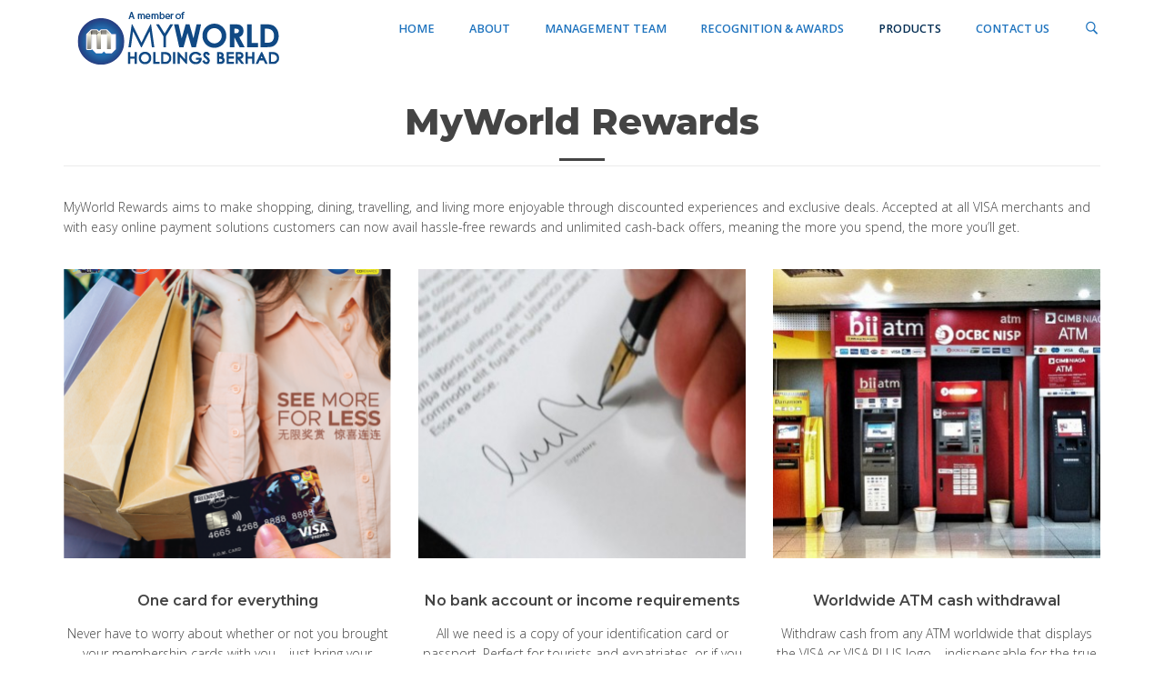

--- FILE ---
content_type: text/html; charset=UTF-8
request_url: http://www.myworldholdings.com/rewards/
body_size: 68059
content:
<!DOCTYPE html>
<!--[if IE 7]>
<html class="ie ie7" lang="en-US">
<![endif]-->
<!--[if IE 8]>
<html class="ie ie8" lang="en-US">
<![endif]-->
<!--[if !(IE 7) | !(IE 8) ]><!-->
<html lang="en-US">
<!--<![endif]-->
<head>
<meta charset="UTF-8">
<meta name="viewport" content="width=device-width, initial-scale=1, maximum-scale=1">
<link rel="profile" href="http://gmpg.org/xfn/11">
<link rel="pingback" href="http://www.myworldholdings.com/xmlrpc.php">
<title>MyWorld Rewards &#8211; MyWorld Holdings</title>
<script type="text/javascript">var ajaxurl = 'http://www.myworldholdings.com/wp-admin/admin-ajax.php';var themecolor='#002b51';</script>
<meta name='robots' content='max-image-preview:large' />
<meta property="og:title" content="MyWorld Rewards" />
<meta property="og:type" content="article"/>
<meta property="og:locale" content="en_US" />
<meta property="og:site_name" content="MyWorld Holdings"/>
<meta property="og:url" content="http://www.myworldholdings.com/rewards/" />
<meta property="og:description" content="" />
<meta property="og:image" content="" />
<meta property="fb:app_id" content="799143140148346" />
<link rel='dns-prefetch' href='//fonts.googleapis.com' />
<link rel="alternate" type="application/rss+xml" title="MyWorld Holdings &raquo; Feed" href="http://www.myworldholdings.com/feed/" />
<link rel="alternate" type="application/rss+xml" title="MyWorld Holdings &raquo; Comments Feed" href="http://www.myworldholdings.com/comments/feed/" />
<link rel="alternate" type="application/rss+xml" title="MyWorld Holdings &raquo; MyWorld Rewards Comments Feed" href="http://www.myworldholdings.com/rewards/feed/" />
<link rel="alternate" title="oEmbed (JSON)" type="application/json+oembed" href="http://www.myworldholdings.com/wp-json/oembed/1.0/embed?url=http%3A%2F%2Fwww.myworldholdings.com%2Frewards%2F" />
<link rel="alternate" title="oEmbed (XML)" type="text/xml+oembed" href="http://www.myworldholdings.com/wp-json/oembed/1.0/embed?url=http%3A%2F%2Fwww.myworldholdings.com%2Frewards%2F&#038;format=xml" />
<style id='wp-img-auto-sizes-contain-inline-css' type='text/css'>
img:is([sizes=auto i],[sizes^="auto," i]){contain-intrinsic-size:3000px 1500px}
/*# sourceURL=wp-img-auto-sizes-contain-inline-css */
</style>
<link rel='stylesheet' id='billio_report_post_icons-css' href='http://www.myworldholdings.com/wp-content/plugins/billio-report-post/css/flaticon.css' type='text/css' media='all' />
<style id='wp-emoji-styles-inline-css' type='text/css'>

	img.wp-smiley, img.emoji {
		display: inline !important;
		border: none !important;
		box-shadow: none !important;
		height: 1em !important;
		width: 1em !important;
		margin: 0 0.07em !important;
		vertical-align: -0.1em !important;
		background: none !important;
		padding: 0 !important;
	}
/*# sourceURL=wp-emoji-styles-inline-css */
</style>
<link rel='stylesheet' id='wp-block-library-css' href='http://www.myworldholdings.com/wp-includes/css/dist/block-library/style.min.css' type='text/css' media='all' />
<style id='global-styles-inline-css' type='text/css'>
:root{--wp--preset--aspect-ratio--square: 1;--wp--preset--aspect-ratio--4-3: 4/3;--wp--preset--aspect-ratio--3-4: 3/4;--wp--preset--aspect-ratio--3-2: 3/2;--wp--preset--aspect-ratio--2-3: 2/3;--wp--preset--aspect-ratio--16-9: 16/9;--wp--preset--aspect-ratio--9-16: 9/16;--wp--preset--color--black: #000000;--wp--preset--color--cyan-bluish-gray: #abb8c3;--wp--preset--color--white: #ffffff;--wp--preset--color--pale-pink: #f78da7;--wp--preset--color--vivid-red: #cf2e2e;--wp--preset--color--luminous-vivid-orange: #ff6900;--wp--preset--color--luminous-vivid-amber: #fcb900;--wp--preset--color--light-green-cyan: #7bdcb5;--wp--preset--color--vivid-green-cyan: #00d084;--wp--preset--color--pale-cyan-blue: #8ed1fc;--wp--preset--color--vivid-cyan-blue: #0693e3;--wp--preset--color--vivid-purple: #9b51e0;--wp--preset--gradient--vivid-cyan-blue-to-vivid-purple: linear-gradient(135deg,rgb(6,147,227) 0%,rgb(155,81,224) 100%);--wp--preset--gradient--light-green-cyan-to-vivid-green-cyan: linear-gradient(135deg,rgb(122,220,180) 0%,rgb(0,208,130) 100%);--wp--preset--gradient--luminous-vivid-amber-to-luminous-vivid-orange: linear-gradient(135deg,rgb(252,185,0) 0%,rgb(255,105,0) 100%);--wp--preset--gradient--luminous-vivid-orange-to-vivid-red: linear-gradient(135deg,rgb(255,105,0) 0%,rgb(207,46,46) 100%);--wp--preset--gradient--very-light-gray-to-cyan-bluish-gray: linear-gradient(135deg,rgb(238,238,238) 0%,rgb(169,184,195) 100%);--wp--preset--gradient--cool-to-warm-spectrum: linear-gradient(135deg,rgb(74,234,220) 0%,rgb(151,120,209) 20%,rgb(207,42,186) 40%,rgb(238,44,130) 60%,rgb(251,105,98) 80%,rgb(254,248,76) 100%);--wp--preset--gradient--blush-light-purple: linear-gradient(135deg,rgb(255,206,236) 0%,rgb(152,150,240) 100%);--wp--preset--gradient--blush-bordeaux: linear-gradient(135deg,rgb(254,205,165) 0%,rgb(254,45,45) 50%,rgb(107,0,62) 100%);--wp--preset--gradient--luminous-dusk: linear-gradient(135deg,rgb(255,203,112) 0%,rgb(199,81,192) 50%,rgb(65,88,208) 100%);--wp--preset--gradient--pale-ocean: linear-gradient(135deg,rgb(255,245,203) 0%,rgb(182,227,212) 50%,rgb(51,167,181) 100%);--wp--preset--gradient--electric-grass: linear-gradient(135deg,rgb(202,248,128) 0%,rgb(113,206,126) 100%);--wp--preset--gradient--midnight: linear-gradient(135deg,rgb(2,3,129) 0%,rgb(40,116,252) 100%);--wp--preset--font-size--small: 13px;--wp--preset--font-size--medium: 20px;--wp--preset--font-size--large: 36px;--wp--preset--font-size--x-large: 42px;--wp--preset--spacing--20: 0.44rem;--wp--preset--spacing--30: 0.67rem;--wp--preset--spacing--40: 1rem;--wp--preset--spacing--50: 1.5rem;--wp--preset--spacing--60: 2.25rem;--wp--preset--spacing--70: 3.38rem;--wp--preset--spacing--80: 5.06rem;--wp--preset--shadow--natural: 6px 6px 9px rgba(0, 0, 0, 0.2);--wp--preset--shadow--deep: 12px 12px 50px rgba(0, 0, 0, 0.4);--wp--preset--shadow--sharp: 6px 6px 0px rgba(0, 0, 0, 0.2);--wp--preset--shadow--outlined: 6px 6px 0px -3px rgb(255, 255, 255), 6px 6px rgb(0, 0, 0);--wp--preset--shadow--crisp: 6px 6px 0px rgb(0, 0, 0);}:where(.is-layout-flex){gap: 0.5em;}:where(.is-layout-grid){gap: 0.5em;}body .is-layout-flex{display: flex;}.is-layout-flex{flex-wrap: wrap;align-items: center;}.is-layout-flex > :is(*, div){margin: 0;}body .is-layout-grid{display: grid;}.is-layout-grid > :is(*, div){margin: 0;}:where(.wp-block-columns.is-layout-flex){gap: 2em;}:where(.wp-block-columns.is-layout-grid){gap: 2em;}:where(.wp-block-post-template.is-layout-flex){gap: 1.25em;}:where(.wp-block-post-template.is-layout-grid){gap: 1.25em;}.has-black-color{color: var(--wp--preset--color--black) !important;}.has-cyan-bluish-gray-color{color: var(--wp--preset--color--cyan-bluish-gray) !important;}.has-white-color{color: var(--wp--preset--color--white) !important;}.has-pale-pink-color{color: var(--wp--preset--color--pale-pink) !important;}.has-vivid-red-color{color: var(--wp--preset--color--vivid-red) !important;}.has-luminous-vivid-orange-color{color: var(--wp--preset--color--luminous-vivid-orange) !important;}.has-luminous-vivid-amber-color{color: var(--wp--preset--color--luminous-vivid-amber) !important;}.has-light-green-cyan-color{color: var(--wp--preset--color--light-green-cyan) !important;}.has-vivid-green-cyan-color{color: var(--wp--preset--color--vivid-green-cyan) !important;}.has-pale-cyan-blue-color{color: var(--wp--preset--color--pale-cyan-blue) !important;}.has-vivid-cyan-blue-color{color: var(--wp--preset--color--vivid-cyan-blue) !important;}.has-vivid-purple-color{color: var(--wp--preset--color--vivid-purple) !important;}.has-black-background-color{background-color: var(--wp--preset--color--black) !important;}.has-cyan-bluish-gray-background-color{background-color: var(--wp--preset--color--cyan-bluish-gray) !important;}.has-white-background-color{background-color: var(--wp--preset--color--white) !important;}.has-pale-pink-background-color{background-color: var(--wp--preset--color--pale-pink) !important;}.has-vivid-red-background-color{background-color: var(--wp--preset--color--vivid-red) !important;}.has-luminous-vivid-orange-background-color{background-color: var(--wp--preset--color--luminous-vivid-orange) !important;}.has-luminous-vivid-amber-background-color{background-color: var(--wp--preset--color--luminous-vivid-amber) !important;}.has-light-green-cyan-background-color{background-color: var(--wp--preset--color--light-green-cyan) !important;}.has-vivid-green-cyan-background-color{background-color: var(--wp--preset--color--vivid-green-cyan) !important;}.has-pale-cyan-blue-background-color{background-color: var(--wp--preset--color--pale-cyan-blue) !important;}.has-vivid-cyan-blue-background-color{background-color: var(--wp--preset--color--vivid-cyan-blue) !important;}.has-vivid-purple-background-color{background-color: var(--wp--preset--color--vivid-purple) !important;}.has-black-border-color{border-color: var(--wp--preset--color--black) !important;}.has-cyan-bluish-gray-border-color{border-color: var(--wp--preset--color--cyan-bluish-gray) !important;}.has-white-border-color{border-color: var(--wp--preset--color--white) !important;}.has-pale-pink-border-color{border-color: var(--wp--preset--color--pale-pink) !important;}.has-vivid-red-border-color{border-color: var(--wp--preset--color--vivid-red) !important;}.has-luminous-vivid-orange-border-color{border-color: var(--wp--preset--color--luminous-vivid-orange) !important;}.has-luminous-vivid-amber-border-color{border-color: var(--wp--preset--color--luminous-vivid-amber) !important;}.has-light-green-cyan-border-color{border-color: var(--wp--preset--color--light-green-cyan) !important;}.has-vivid-green-cyan-border-color{border-color: var(--wp--preset--color--vivid-green-cyan) !important;}.has-pale-cyan-blue-border-color{border-color: var(--wp--preset--color--pale-cyan-blue) !important;}.has-vivid-cyan-blue-border-color{border-color: var(--wp--preset--color--vivid-cyan-blue) !important;}.has-vivid-purple-border-color{border-color: var(--wp--preset--color--vivid-purple) !important;}.has-vivid-cyan-blue-to-vivid-purple-gradient-background{background: var(--wp--preset--gradient--vivid-cyan-blue-to-vivid-purple) !important;}.has-light-green-cyan-to-vivid-green-cyan-gradient-background{background: var(--wp--preset--gradient--light-green-cyan-to-vivid-green-cyan) !important;}.has-luminous-vivid-amber-to-luminous-vivid-orange-gradient-background{background: var(--wp--preset--gradient--luminous-vivid-amber-to-luminous-vivid-orange) !important;}.has-luminous-vivid-orange-to-vivid-red-gradient-background{background: var(--wp--preset--gradient--luminous-vivid-orange-to-vivid-red) !important;}.has-very-light-gray-to-cyan-bluish-gray-gradient-background{background: var(--wp--preset--gradient--very-light-gray-to-cyan-bluish-gray) !important;}.has-cool-to-warm-spectrum-gradient-background{background: var(--wp--preset--gradient--cool-to-warm-spectrum) !important;}.has-blush-light-purple-gradient-background{background: var(--wp--preset--gradient--blush-light-purple) !important;}.has-blush-bordeaux-gradient-background{background: var(--wp--preset--gradient--blush-bordeaux) !important;}.has-luminous-dusk-gradient-background{background: var(--wp--preset--gradient--luminous-dusk) !important;}.has-pale-ocean-gradient-background{background: var(--wp--preset--gradient--pale-ocean) !important;}.has-electric-grass-gradient-background{background: var(--wp--preset--gradient--electric-grass) !important;}.has-midnight-gradient-background{background: var(--wp--preset--gradient--midnight) !important;}.has-small-font-size{font-size: var(--wp--preset--font-size--small) !important;}.has-medium-font-size{font-size: var(--wp--preset--font-size--medium) !important;}.has-large-font-size{font-size: var(--wp--preset--font-size--large) !important;}.has-x-large-font-size{font-size: var(--wp--preset--font-size--x-large) !important;}
/*# sourceURL=global-styles-inline-css */
</style>

<style id='classic-theme-styles-inline-css' type='text/css'>
/*! This file is auto-generated */
.wp-block-button__link{color:#fff;background-color:#32373c;border-radius:9999px;box-shadow:none;text-decoration:none;padding:calc(.667em + 2px) calc(1.333em + 2px);font-size:1.125em}.wp-block-file__button{background:#32373c;color:#fff;text-decoration:none}
/*# sourceURL=/wp-includes/css/classic-themes.min.css */
</style>
<link rel='stylesheet' id='contact-form-7-css' href='http://www.myworldholdings.com/wp-content/plugins/contact-form-7/includes/css/styles.css' type='text/css' media='all' />
<link rel='stylesheet' id='essential-grid-plugin-settings-css' href='http://www.myworldholdings.com/wp-content/plugins/essential-grid/public/assets/css/settings.css' type='text/css' media='all' />
<link rel='stylesheet' id='tp-open-sans-css' href='http://fonts.googleapis.com/css?family=Open+Sans%3A300%2C400%2C600%2C700%2C800&#038;ver=bcac884137940c198677b1cdffd17637' type='text/css' media='all' />
<link rel='stylesheet' id='tp-raleway-css' href='http://fonts.googleapis.com/css?family=Raleway%3A100%2C200%2C300%2C400%2C500%2C600%2C700%2C800%2C900&#038;ver=bcac884137940c198677b1cdffd17637' type='text/css' media='all' />
<link rel='stylesheet' id='tp-droid-serif-css' href='http://fonts.googleapis.com/css?family=Droid+Serif%3A400%2C700&#038;ver=bcac884137940c198677b1cdffd17637' type='text/css' media='all' />
<link rel='stylesheet' id='billio_report_post_style-css' href='http://www.myworldholdings.com/wp-content/plugins/billio-report-post/css/style.css' type='text/css' media='all' />
<link rel='stylesheet' id='webfonts-font-css' href='http://www.myworldholdings.com/wp-content/plugins/billio_vc_addon/webicons/webfonts.css' type='text/css' media='all' />
<link rel='stylesheet' id='detheme-vc-css' href='http://www.myworldholdings.com/wp-content/plugins/billio_vc_addon/css/plugin_style.css' type='text/css' media='all' />
<link rel='stylesheet' id='js_composer_front-css' href='http://www.myworldholdings.com/wp-content/plugins/js_composer/assets/css/js_composer.min.css' type='text/css' media='all' />
<link rel='stylesheet' id='wp-color-picker-css' href='http://www.myworldholdings.com/wp-admin/css/color-picker.min.css' type='text/css' media='all' />
<link rel='stylesheet' id='styleable-select-style-css' href='http://www.myworldholdings.com/wp-content/themes/billio/css/select-theme-default.css' type='text/css' media='all' />
<link rel='stylesheet' id='js_composer_custom_css-css' href='http://www.myworldholdings.com/wp-content/uploads/js_composer/custom.css' type='text/css' media='screen' />
<style type="text/css">
@import url(http://www.myworldholdings.com/wp-content/themes/billio/style.css);
@import url(http://www.myworldholdings.com/wp-content/themes/billio/css/bootstrap.css);
@import url(http://www.myworldholdings.com/wp-content/themes/billio/css/flaticon.css);
@import url(http://www.myworldholdings.com/wp-content/themes/billio/css/socialicons/flaticon.css);
@import url(//fonts.googleapis.com/css?family=Open+Sans:100,300,400,300italic,600,700);
@import url(//fonts.googleapis.com/css?family=Montserrat:100,300,400,300italic,400italic,600,700,800&#038;subset=latin);
@import url(//fonts.googleapis.com/css?family=Montserrat&#038;subset=latin);
@import url(//fonts.googleapis.com/css?family=Merriweather:100,300,400,300italic,400italic,600,700);
@import url(http://www.myworldholdings.com/wp-content/themes/billio/css/billio.css);
@import url(http://www.myworldholdings.com/wp-content/themes/billio/css/mystyle.css);
@import url(http://www.myworldholdings.com/wp-content/themes/billio/css/customstyle.css);
		.primary_color_bg, .paging-nav span.current, .paging-nav a:hover { background-color: #002b51; }
		.billio_link_page a:hover, .billio_link_page > span.page-numbers { background-color: #002b51; }
		.primary_color_text { color: #002b51; }
		.primary_color_border { border-color: #002b51; }
		.primary_color_button {
		  background-color: #002b51;
		}

		.woocommerce.widget_product_tag_cloud li { background-color: #002b51; }

		.btn-color-primary,
		.portfolio-navigation a.more-post, 
		.shipping-calculator-button,
		.woocommerce #content input.button,
		.woocommerce #respond input#submit,
		.woocommerce a.button,
		.woocommerce button.button,
		.woocommerce input.button,
		.woocommerce-page #content input.button,
		.woocommerce-page #respond input#submit,
		.woocommerce-page a.button,
		.woocommerce-page button.button,
		.woocommerce-page input.button,
		.woocommerce.widget_product_search #searchsubmit,
		.woocommerce #content input.button.alt,
		.woocommerce #respond input#submit.alt,
		.woocommerce a.button.alt,
		.woocommerce button.button.alt,
		.woocommerce input.button.alt,
		.woocommerce-page #content input.button.alt,
		.woocommerce-page #respond input#submit.alt,
		.woocommerce-page a.button.alt,
		.woocommerce-page button.button.alt,
		.woocommerce-page input.button.alt {
			background: #002b51;
		}

		.woocommerce .posted_in a { color: #002b51; }
		.woocommerce .single_add_to_cart_button:hover {background-color: #002648!important;}
		.woocommerce div.product .woocommerce-tabs ul.tabs li.active { border-color: #002b51!important; }
		.woocommerce div.product .woocommerce-tabs #reviews #review_form_wrapper input[type="submit"]:hover {
  			background-color: #002648;
		}
		
		footer#footer .widget_text ul.list-inline-icon li:hover { border: 1px solid #002b51; background: #002b51; }
		footer#footer .owl-theme .owl-controls .owl-page span { background-color: #002b51; border: 2px solid #002b51; }
		footer#footer .owl-theme .owl-controls .owl-page.active span { border: 2px solid #002b51; }

		footer#footer .widget_calendar #today {
		  background-color: #002b51;
		}
		footer#footer .widget_calendar thead th {
		  color: #002b51;
		}
		footer#footer .widget_tag_cloud .tagcloud .tag:hover {
		  background-color: #002b51;
		}
		footer#footer .dt_widget_tabs .nav-tabs li a:hover {
		  color: #ffffff;
		  background-color: #002b51;
		}
		footer#footer .dt_widget_tabs .nav-tabs li:hover {
		  background-color: #002b51;
		}
		footer#footer .dt_widget_tabs .nav-tabs li.active a {
		  background-color: #002b51;
		}
		footer#footer .dt_widget_tabs .nav-tabs li.active a:hover,
		footer#footer .dt_widget_tabs .nav-tabs li.active a:focus {
		  background-color: #002b51;
		}
		footer#footer .dt_widget_accordion .btn-accordion {
		  background-color: #002b51;
		}
		footer#footer .dt_widget_accordion .opened {
		  background: #ffffff; 
		  color: #002b51;
		}
		footer#footer .dt_widget_accordion .openedup {
		  background-color: #002b51;
		}
		.sidebar .owl-theme .owl-controls .owl-page span {
		  background-color: #002b51;
		}
		.sidebar .owl-theme .owl-controls .owl-page.active span {
		  border: 2px solid #002b51;
		}
		.widget_calendar a {
		  color: #002b51;
		}
		.widget_calendar #today {
		  background-color: #002b51;
		}
		.widget_text ul.list-inline-icon li:hover {
		   border: 1px solid #002b51; background: #002b51; 
		}
		.widget_tag_cloud .tagcloud .tag:hover {
		  background-color: #002b51;
		}
		#footer h3.widget-title:after {
		  border-top: solid 2px #002b51;
		}
		#related-port .related-port figure figcaption .related-tag a {
		  color: #002b51;
		}

		.dt_team_custom_item hr:after {
		  width: 50px !important;
		}
		.dt-iconboxes span:hover:after,
		.dt-iconboxes span:hover:before,
		.dt-iconboxes.layout-3 span:hover:after,
		.dt-iconboxes.layout-3 span:hover:before,
		.dt-iconboxes-4:hover .dt-section-icon:after,
		.dt-iconboxes-4:hover .dt-section-icon:before {
		  border-top-color: #002b51 !important;
		}
		.dt_team_custom_item .profile-position,
		.dt-iconboxes-4:hover .dt-section-icon i:hover,
		.dt-iconboxes.layout-6 i,
		.no-touch .dt-iconboxes-4:hover .hi-icon-effect-5 .hi-icon {
		  color: #002b51 !important;
		}
		.no-touch .dt-iconboxes-5:hover .hi-icon-effect-5 .hi-icon {
		  border-color: #002b51 !important;
		}
		.dt-iconboxes span:hover,
		.dt-iconboxes-2:hover .dt-section-icon i.hi-icon,
		.dt-iconboxes-2:hover i,
		.dt-iconboxes.layout-3 span:hover,
		.dt-iconboxes-4:hover .dt-section-icon,
		.no-touch .dt-iconboxes-5:hover .hi-icon-effect-5 .hi-icon,
		.dt-iconboxes.layout-6:hover {
		  background-color: #002b51 !important;
		}
		.dt-iconboxes.layout-3 span:hover {
			border-color: #002b51!important;
	    }
		.dt_team_custom_item .profile-scocial a:hover,
		.dt_team_custom_item .profile-scocial i:hover {
		  color: #002b51;
		}
		.price-4-col.featured ul, .price-3-col.featured ul{
		  background-color: #002b51;
		}
		.price-4-col.featured .hover-tip:before, .price-3-col.featured .hover-tip:before,
		.price-4-col.featured .hover-tip:after, .price-3-col.featured .hover-tip:after {
			border-bottom-color: #001e38;
		}
		.price-4-col.featured .plan-action:before, .price-3-col.featured .plan-action:before,
		.price-4-col.featured .plan-action:after, .price-3-col.featured .plan-action:after {
			border-top-color: #001e38;
		}
		.dt-pricing-table .price-4-col .btn-active,
		.dt-pricing-table .price-3-col .btn-active {
		  background-color: #002b51;
		}
		.dt-pricing-table .price-4-col .btn-active:hover,
		.dt-pricing-table .price-3-col .btn-active:hover {
		  background-color: #002240;
		}
		.mejs-container .mejs-controls .mejs-horizontal-volume-current,
		.mejs-container .mejs-controls .mejs-time-loaded {
		  background-color: #002b51 !important;
		}

		#dt-menu li a:hover,
		#dt-topbar-menu-left li a:hover,
		#dt-topbar-menu-right li a:hover, 
		#dt-menu ul.sub-nav li:hover > a,
		#head-page #dt-menu > ul > li > a:hover,
		#head-page.reveal #dt-menu > ul > li > a:hover,
		#head-page.reveal.alt #dt-menu > ul > li > a:hover,
		.home #head-page #dt-menu > ul > li > a:hover,
		.home #head-page.reveal #dt-menu > ul > li > a:hover,
		.home #head-page.reveal.alt #dt-menu > ul > li > a:hover,
		.home #head-page.reveal:not(.alt) #dt-menu > ul > li > a:hover,
		.home #head-page.reveal:not(.alt) #dt-menu a.search_btn:hover {
			color: #002b51;
		}

		@media (max-width: 991px) {
			#head-page #dt-menu > ul > li > a:hover,
			#head-page.reveal #dt-menu > ul > li > a:hover,
			#head-page.reveal.alt #dt-menu > ul > li > a:hover {
				color: #002b51 !important;
			}
		}

		@media (min-width: 767px) {
			#dt-menu ul li:hover > a {
				color: #002b51;
			}
		}
		#dt-menu a.search_btn:hover {
		    color: #002b51 !important;
		}
		#dt-topbar-menu-left ul li:hover > a {
		    color: #002b51;
		}
		#dt-topbar-menu-left .toggle-sub {
		  background: #002b51;
		}
		#dt-topbar-menu-left li:hover > .toggle-sub {
		  color: #002b51;
		}
		#dt-topbar-menu-right ul li:hover > a {
		    color: #002b51;
		}
		#dt-topbar-menu-right .toggle-sub {
		  background: #002b51;
		}
		#dt-topbar-menu-right li:hover > .toggle-sub {
		  color: #002b51;
		}

		.select.select-theme-default .select-options .select-option:hover, .select.select-theme-default .select-options .select-option.select-option-highlight {background: #002b51;}

		footer#footer .dt_widget_portfolio_posts .post-item figure figcaption {
		  background: rgba(0,21,40, 0.6);
		}
		.sidebar .dt_widget_portfolio_posts .portfolio_wrapper .post-item figure figcaption {
		  background: rgba(0,21,40, 0.6);
		}
		.dt_widget_featured_posts .post-item figure figcaption {
		  background: rgba(0,21,40, 0.6);
		}
		.sidebar .widget_calendar a:hover {
		  color: #001e38;
		}


		.dt-iconboxes.layout-7:hover i{
		  border-color: #001b34 !important;	
		}
		.dt-iconboxes.layout-7 i,
		.dt-iconboxes.layout-8 i {
		  color: #002b51;	
		}

		@media (max-width: 768px) {
		  #footer-left {
		    border-bottom: solid 1px #001120;
		  }
		}
		.dt-iconboxes-4:hover { 
			background-color: #002240; 
		}

		.sidebar .woocommerce.widget_product_tag_cloud .tagcloud .tag:hover,
		footer#footer .woocommerce.widget_product_tag_cloud .tagcloud .tag:hover {
		  background-color: #002b51;
		}

		.woocommerce div.product .woocommerce-tabs ul.tabs li.active {
		  background-color: #002b51;
		}

		.border-color-primary, 
		.woocommerce #content div.product .woocommerce-tabs ul.tabs li.active a, 
		.woocommerce div.product .woocommerce-tabs ul.tabs li.active a, 
		.woocommerce-page #content div.product .woocommerce-tabs ul.tabs li.active a, 
		.woocommerce-page div.product .woocommerce-tabs ul.tabs li.active a {
		  border-color: #002b51;
		}
		.box-main-color .img-blank {
		  background-color: #002b51;
		}
		.link-color-primary, 
		#dt-menu #menu-main-menu .current-menu-parent > a,
		#head-page.reveal #dt-menu > ul > li.current-menu-item > a,
		#head-page.reveal.alt #dt-menu > ul > li.current-menu-item > a,
		.home #head-page.reveal #dt-menu > ul > li.current-menu-item > a,
		.home #head-page.reveal:not(.alt) #dt-menu > ul > li.current-menu-item > a,
		.home #head-page.reveal.alt #dt-menu > ul > li.current-menu-item > a,
		#head-page.reveal #dt-menu > ul > li.current-menu-ancestor > a,
		#head-page.reveal.alt #dt-menu > ul > li.current-menu-ancestor > a,
		#head-page.reveal #dt-menu ul li.current-menu-item > a,
		#head-page.reveal.alt #dt-menu ul li.current-menu-item > a,
		#head-page.reveal #dt-menu ul li.current-menu-ancestor > a,
		#head-page.reveal.alt #dt-menu ul li.current-menu-ancestor > a {
		  color: #002b51;
		}
		
		#dt-menu li.current-menu-parent > a {
		  color: #002b51!important;
		}

		.woocommerce nav.woocommerce-pagination ul li a.prev:hover, 
		.woocommerce-page nav.woocommerce-pagination ul li a.prev:hover, 
		.woocommerce nav.woocommerce-pagination ul li a.next:hover, 
		.woocommerce-page nav.woocommerce-pagination ul li a.next:hover {
		  color: #002b51;
		}
		.background-color-primary,
		.dt-icon-square.primary-color, 
		.dt-icon-circle.primary-color, 
		.dt-icon-ghost.primary-color, 
		.sidebar .widget_text .social-circled li:hover, 
		#footer .container .widget_text .social-circled li:hover, 
		#featured-work-navbar #featured-filter.dt-featured-filter li.active a, 
		.owl-custom-pagination .owl-page.active i, 
		.wpb_wrapper .wpb_content_element .wpb_accordion_wrapper .ui-state-default .ui-icon:after, 
		.wpb_wrapper .wpb_content_element .wpb_accordion_wrapper .wpb_accordion_header.ui-accordion-header-active,  
		.woocommerce #content div.product .woocommerce-tabs ul.tabs li.active, 
		.woocommerce div.product .woocommerce-tabs ul.tabs li.active, 
		.woocommerce-page #content div.product .woocommerce-tabs ul.tabs li.active, 
		.woocommerce-page div.product .woocommerce-tabs ul.tabs li.active, 
		.woocommerce nav.woocommerce-pagination ul li span.current, 
		.woocommerce-page nav.woocommerce-pagination ul li span.current, 
		.woocommerce #content nav.woocommerce-pagination ul li span.current, 
		.woocommerce-page #content nav.woocommerce-pagination ul li span.current, 
		.woocommerce nav.woocommerce-pagination ul li a:hover, 
		.woocommerce-page nav.woocommerce-pagination ul li a:hover, 
		.woocommerce #content nav.woocommerce-pagination ul li a:hover, 
		.woocommerce-page #content nav.woocommerce-pagination ul li a:hover, 
		.woocommerce nav.woocommerce-pagination ul li a:focus, 
		.woocommerce-page nav.woocommerce-pagination ul li a:focus, 
		.woocommerce #content nav.woocommerce-pagination ul li a:focus, 
		.woocommerce-page #content nav.woocommerce-pagination ul li a:focus, 
		#sequence ul li .btn-cta:after, .dt-iconboxes-4, .dt-iconboxes span:hover, 
		.dt-iconboxes-2:hover .dt-section-icon i.hi-icon, .dt-iconboxes-2:hover i, 
		.dt-iconboxes.layout-3 span:hover, .dt-iconboxes-4:hover .dt-section-icon, 
		.no-touch .dt-iconboxes-5:hover .hi-icon-effect-5 .hi-icon, 
		.dt-iconboxes.layout-6:hover, 
		.dt-iconboxes.layout-3 span:hover {
		  background: none repeat scroll 0 0 #002b51;
		}
		.bulat2 {
		  background: none repeat scroll 0 0 #002b51;
		}
		#featured-work-navbar #featured-filter.dt-featured-filter li.active {
		  border: 1px solid #002b51 !important;
		}
		.no-touch .dt-iconboxes-5:hover .hi-icon-effect-5 .hi-icon {
		  background-color: #002b51;
		  border-color: #002b51;
		}
		.container .owl-theme .owl-controls .owl-page span {
		  background-color: #002b51;
		  border-color: #002b51; 
		}
		.owl-theme .owl-controls .owl-page.active span {
		  border-color: #002b51; 
		}
		.container .carousel-content .carousel-indicators li {
		  	background-color: #002b51;
		  	border-color: #002b51; 
		}
		.container .carousel-content .carousel-indicators .active {
		  	border-color: #002b51; 
		}
		.dt-iconboxes span:hover {
		  	border-color: #002b51;
		}
		#dt-menu .sub-nav li.current-menu-item,
		#dt-menu .sub-nav li:hover {
		  border-color: #002b51;
		}
		.dt_vertical_tab .vertical-nav-tab > li > div i { color: #002b51; }
		.wpb_wrapper .wpb_content_element .wpb_accordion_wrapper .ui-state-active .ui-icon:after,
		.wpb_wrapper .vc_tta-accordion .vc_tta-panel.vc_active .vc_tta-panel-heading  .vc_tta-controls-icon:after
		{
			color: #002b51;
		}

		.wpb_wrapper .wpb_content_element .wpb_tabs_nav li.ui-tabs-active {
			background: none repeat scroll 0 0 #002b51;
		}
		.wpb_wrapper .vc_tta-tabs .vc_tta-panel.vc_active .vc_tta-panel-heading,
		.wpb_wrapper .vc_tta-tabs li.vc_active > a, .wpb_wrapper .vc_tta-tabs li.vc_tta-tab.vc_active > a,
		.wpb_wrapper .vc_tta-accordion .vc_tta-panel .vc_tta-panel-heading .vc_tta-controls-icon:after,
		.wpb_wrapper .vc_tta-accordion .vc_tta-panel.vc_active .vc_tta-panel-heading{
			background: #002b51;
		}

		.btn.btn-link { color: #002b51; }
		.btn.btn-link:hover { color: #002b51; }
		#footer .widget-title h3:after { border-top: 2px solid #002b51; }

		.woocommerce #content div.product p.price, 
		.woocommerce #content div.product span.price, 
		.woocommerce div.product p.price, 
		.woocommerce div.product span.price, 
		.woocommerce-page #content div.product p.price, 
		.woocommerce-page #content div.product span.price, 
		.woocommerce-page div.product p.price, 
		.woocommerce-page div.product span.price {
			color: #002b51;
		}

		.woocommerce div.product .woocommerce-tabs #reviews #comments .comment_container .comment-text .meta .datePublished {
			color: #002b51;
		}

		.woocommerce .star-rating span { color: #002b51; }

		.dt_report_pre_title { color : #002b51; }
		.dt_report_button a { background-color : #002b51; }
		.dt_report_button a:hover { background-color : #001e38; }
		.dt_report_pagination .page-numbers.current { background-color: #002b51; }
		.dt_report_pagination .page-numbers:hover { background-color: #002b51; }

		.esg-filter-wrapper .esg-filterbutton.selected { 
			background-color: #002b51!important;
  			outline: 1px solid #002b51!important;
		}

		.eg-portfolio-element-5 {background-color: #002b51!important;}
		.eg-portfolio-element-5:hover {background-color: #002648!important;}

		.widget a:hover{ color: #002b51; }
		.flex-control-paging li a.flex-active, .flex-control-paging li a:hover {
  			background: #002b51!important;
		}

		section#banner-section .breadcrumbs .current {color: #002b51;}
		.blog_info_categories a, .blog_info_tags a {color: #002b51;}

		.dt-timeline .time-item:hover .center-line i { background: #002b51; }
		.dt-timeline .time-item:hover .content-line { border-color: #002b51; }
		.dt-timeline .time-item:hover .content-line:before { border-color: #002b51; }
		.dt-media .select-target { background-color: #002b51; }
		
		.horizontal-wp-custom-menu li.current-menu-item { background-color: #002b51; }
		.horizontal-wp-custom-menu .widget_nav_menu ul { border-top-color: #002b51!important; }

		.dtcareers #career-filter li.active, .dtcareers #career-filter li:hover { outline-color: #002b51; }
		.dtcareers nav.navbar-default .navbar-nav > .active > a, 
		.dtcareers nav.navbar-default .navbar-nav > li > a:hover, 
		.dtcareers nav.navbar-default .navbar-nav > li > a:focus {
		  background-color: #002b51;
		}
		.dt-icon.primary-color { color: #002b51; }
		.products .type-product .button:hover,
		.products .type-product .woocommerce_after_shop_loop_item_title .button:hover { 
			background-color: #002648; 
		}


		.dt-shop-category .owl-carousel-navigation .btn-owl { background-color: #002b51; }
		.dt-shop-category .owl-carousel-navigation .btn-owl:hover { background-color: #002648!important; }
		.secondary_color_bg { background-color: #1e73be; }
		.secondary_color_text { color: #1e73be; }
		.secondary_color_border { border-color: #1e73be; }

		.secondary_color_button, .btn-color-secondary {
		  background-color: #1e73be;
		}
		.secondary_color_button:hover, .btn-color-secondary:hover {
		  background-color: #185c98!important;
		}
		.background-color-secondary, .dt-icon-circle.secondary-color, .dt-icon-ghost.secondary-color, .dt-icon-square.secondary-color, #sequence ul.sequence-canvas li .slide-title:after {
			 background: #1e73be;
		}
		:selection {
		  background: #1e73be;
		}
		::selection {
		  background: #1e73be;
		}
		::-moz-selection {
		  background: #1e73be;
		}
		.woocommerce.widget_product_tag_cloud li:hover {
		  background-color: #1e73be;
		}
		.woocommerce ul.products li.product .onsale:after,
		.woocommerce-page ul.products li.product .onsale:after,
		.woocommerce span.onsale:after,
		.woocommerce-page span.onsale:after {
		  border-bottom: 40px solid #1e73be;
		}
		a {
		  color: #1e73be;
		}
		.postinfo a:hover { color: #1e73be;	}
		a:hover, a:focus { color : #185c98; }
		h1 a:hover,
		h2 a:hover,
		h3 a:hover,
		h4 a:hover,
		h5 a:hover,
		h6 a:hover,
		h1 a:focus,
		h2 a:focus,
		h3 a:focus,
		h4 a:focus,
		h5 a:focus,
		h6 a:focus,
		.portfolio-type-text .portfolio-item .portfolio-termlist a
		 {
		  color: #1e73be;
		}
		#dt-topbar-menu-left li .toggle-sub:hover {
		  color: #1e73be;
		}
		#dt-topbar-menu-left a.search_btn:hover {
		    color: #1e73be;
		  }
		#dt-topbar-menu-right li .toggle-sub:hover {
		  color: #1e73be;
		}
		#dt-topbar-menu-right a.search_btn:hover {
		    color: #1e73be;
		  }
		footer#footer .widget_calendar a {
		  color: #1e73be;
		}
		footer#footer .widget_recent_comments a:hover {
		  color: #1e73be;
		}
		.sidebar a:hover {
		  color: #1e73be;
		}
		.sidebar .dt-widget-twitter .sequence-twitter a {
		  color: #1e73be;
		}
		.widget_recent_comments a:hover {
		  color: #1e73be;
		}
		.share-button label span {
		  color: #1e73be !important;
		}
		#top-bar a:hover {
		  color: #1e73be;
		}
		.dt-section-head header i {
		  background: #1e73be;
		}
		.progress_bars i {
		  background-color: #1e73be;
		}
		.post-masonry li.isotope-item .isotope-inner .comment-count i:before {
		  color: #1e73be;
		}
		.post-masonry li.isotope-item .post-info .author a {
		  color: #1e73be;
		}

		.box-secondary-color .img-blank {
		  background-color: #1e73be;
		}
		.bulat1 {
		  background: none repeat scroll 0 0 #1e73be;
		}
		.dt-icon.secondary-color { color: #1e73be; }
		.blog_info_tags a:hover { color: #1e73be!important; }

		.wpb_wrapper .vc_tta-accordion .vc_tta-panel:not(.vc_active):hover .vc_tta-panel-heading .vc_tta-panel-title > a,
		.wpb_wrapper .vc_tta-tabs .vc_tta-panel .vc_tta-panel-heading .vc_tta-panel-title > a,
		.wpb_wrapper .vc_tta-tabs li > a, .wpb_wrapper .vc_tta-tabs li.vc_tta-tab > a{
			color: #1e73be;
		}
h1,
h2,
h3,
h4,
h5,
h6,
.horizontal-wp-custom-menu .widget_nav_menu ul li,
.dt-media .select-target {
  font-family: Montserrat;
}

input.secondary_color_button {
  font-family: Montserrat;
}
.social-share-link {
  font-family: Montserrat;
}
.postdate .day {
  font-family: Montserrat;
}
.postmetabottom {
  font-family: Montserrat;
}
.blog .postcontent.postcontent-quote { font-family: Montserrat; }
.postcontent-quote {
  font-family: Montserrat;
}
.dt-comment-author {
  font-family: Montserrat;
}
#mobile-header label {
  font-family: Montserrat;
}
#dt-menu label {
  font: 3.125em/1.375em Montserrat;
}
#dt-menu, #dt-menu a {
  font-family: Montserrat;
}

#mobile-header-top-left label {
  font-family: Montserrat;
}
#dt-topbar-menu-left label {
  font: 3.125em/1.375em Montserrat;
}
#dt-topbar-menu-left {
  font-family: Montserrat;
}
#dt-topbar-menu-left .toggle-sub {
  font-family: Montserrat;
}
#dt-topbar-menu-left ul li a:after {
    font: 1.5em Montserrat;
}
#mobile-header-top-right label {
  font-family: Montserrat;
}
#dt-topbar-menu-right label {
  font: 3.125em/1.375em Montserrat;
}
#dt-topbar-menu-right {
  font-family: Montserrat;
}
#dt-topbar-menu-right .toggle-sub {
  font-family: Montserrat;
}
#dt-topbar-menu-right ul li a:after {
    font: 1.5em Montserrat;
}
#top-bar {
  font-family: Montserrat;
}
#footer h3.widget-title {
  font-family: Montserrat;
}
.share-button.float-right.sharer-0 label span {
  font-family: Montserrat!important;
}
.carousel-content .carousel-inner a.inline-block {
  font-family: Montserrat;
}
.box-main-color .iconbox-detail h3,
.box-secondary-color .iconbox-detail h3 {
  font-family: Montserrat;
}

section#banner-section .breadcrumbs { font-family: Montserrat; }

.postmetatop ul li { font-family: Montserrat; }
.singlepostmetatop ul li { font-family: Montserrat; }
.paging-nav { font-family: Montserrat; }
.dt-comment-date { font-family: Montserrat; }
.comment-leave-title { font-family: Montserrat; }

.widget_archive, 
.widget_categories,
.dt_widget_recent_post, 
.widget_tag_cloud .tagcloud .tag {
  font-family: inherit;
}

footer#footer .widget_archive,
footer#footer .dt_widget_recent_post,
footer#footer .widget_categories, 
footer#footer .widget_tag_cloud .tagcloud .tag {
  font-family: Montserrat;
}

#sequence ul li .slide-title { font-family: Montserrat; }
#footer .widget-title h3 { font-family: Montserrat; }

.woocommerce #content input.button, .woocommerce #respond input#submit, .woocommerce a.button, .woocommerce button.button, .woocommerce input.button, .woocommerce-page #content input.button, .woocommerce-page #respond input#submit, .woocommerce-page a.button, .woocommerce-page button.button, .woocommerce-page input.button {
  font-family: Montserrat;
}

.woocommerce.widget_product_tag_cloud li, 
.woocommerce.widget_product_tag_cloud .tagcloud .tag,
footer#footer .woocommerce.widget_product_tag_cloud .tagcloud .tag {
  font-family: Montserrat;
}

.woocommerce ul.products li.product .price, 
.woocommerce-page ul.products li.product .price {
  font-family: Montserrat;
}

woocommerce .upsells.products .price, .woocommerce .related.products .price {
	font-family: Montserrat;	
}

h3.dt_report_pre_title, h2.dt_report_title, .dt_report_button { font-family: Montserrat; }

.eg-service-grid-element-2,
.eg-portfolio-element-0,
.eg-portfolio-element-5 { 
	font-family: Montserrat; 
}

.dtcareers #career-filter li a {
	font-family: Montserrat; 
}

.billio-nav-skin .esg-filterbutton,
.billio-nav-skin .esg-navigationbutton,
.billio-nav-skin .esg-sortbutton,
.billio-nav-skin .esg-cartbutton {
	font-family: Montserrat; 
}

.woocommerce div.product .woocommerce-tabs #reviews #comments .comment_container .comment-text .meta .author {
	font-family: Montserrat; 	
}

.dt-section-head h1,
.dt-section-head h2,
.dt-section-head h3,
.dt-section-head h4,
.dt-section-head h5,
.dt-section-head h6 {
  font-family: Montserrat;
}
		.tertier_color_bg {background-color: #222222; }
.menu_background_color { background-color: #ffffff; }#head-page.reveal.alt.menu_background_color { background-color: #ffffff; }@media (max-width: 991px) { #head-page { background-color: #ffffff; }}@media (max-width: 991px) { #head-page.reveal.alt { background-color: #ffffff; }}#head-page.reveal.menu_background_color { background-color: #ffffff; }@media (max-width: 991px) { #head-page.reveal { background-color: #ffffff; }}.home .menu_background_color { background-color: #ffffff; }.home #head-page.reveal.alt.menu_background_color { background-color: #ffffff; }@media (max-width: 991px) { .home #head-page { background-color: #ffffff; }}@media (max-width: 991px) { .home #head-page.reveal.alt { background-color: #ffffff; }}.home #head-page.reveal.menu_background_color { background-color: #ffffff; }@media (max-width: 991px) { .home #head-page.reveal { background-color: #ffffff; }}#head-page {color:#1e73be;}#head-page:not(.reveal) #mobile-header label.toggle { color:#1e73be;}#head-page.reveal.alt #mobile-header label.toggle { color:#1e73be;}#head-page.reveal.alt #mobile-header label.toggle:hover { color:#1e73be;}#head-page.reveal.alt #dt-menu a.search_btn { color:#1e73be;}#head-page #dt-menu a.search_btn {color:#1e73be;}@media (min-width: 991px) { #head-page.reveal #dt-menu > ul > li > a { color:#222222;}}#head-page.reveal #dt-menu a.search_btn { color:#222222;}#head-page.reveal #mobile-header label.toggle { color:#222222;}#head-page.reveal #mobile-header label.toggle:hover { color:#222222;}@media (min-width: 991px) { .home #head-page.reveal:not(.alt) #dt-menu > ul > li > a { color:#222222;}}.home #head-page.reveal:not(.alt) #dt-menu a.search_btn { color:#222222;}#mobile-header { color:#222222;}.home #head-page.reveal:not(.alt) #mobile-header label.toggle { color:#222222;}.home #head-page.reveal:not(.alt) #mobile-header label.toggle:hover { color:#222222;}.home #head-page {color:#1e73be;}.home #head-page.reveal.alt #dt-menu a.search_btn {color:#1e73be;}.home #head-page:not(.reveal) #mobile-header label.toggle {color:#1e73be;}.home #head-page.reveal.alt #mobile-header label.toggle {color:#1e73be;}.home #head-page.reveal.alt #mobile-header label.toggle:hover {color:#1e73be;}.home #head-page #dt-menu a.search_btn {color:#1e73be;}body.dt_custom_body { background-color: #ffffff; }body.dt_custom_body { color: #444444; }.blog_info_date, .blog_info_comments, .blog_info_share { color: rgba(68,68,68,0.4);; }.blog_info_tags, .blog_info_tags a { color: rgba(68,68,68,0.4);!important; }		@media(min-width: 768px) {
			#floatMenu {
				top: 200px;background-color: #ecf0f1;;
			}
		}
	#banner-section .row {top: 270px;}section#banner-section .page-title, section#banner-section .breadcrumbs, section#banner-section .breadcrumbs a { color:#000000;}
		@media(min-width: 992px) {
			#dt-menu > ul > li { line-height: 5em;}
		}
	.reveal.alt #dt-menu.dt-menu-center > ul { margin-top: 100px; }
			#head-page.reveal .dt-menu-center #logomenureveal { margin-top: 10px;	}
		#head-page.reveal .dt-menu-center #logomenu { margin-top: 10px;	}
		#head-page.reveal.alt .dt-menu-center #logomenureveal { margin-top: auto;	}
		#head-page.reveal.alt .dt-menu-center #logomenu { margin-top: auto;	}
	
/* custom css generate from your custom css code*/
                body{
height: 100%;
}
.header {background-image: url("http://www.myworldholdings.com/wp-content/uploads/2015/03/banner-test.jpg"); background-size: cover; background-position: center center;
height: 398px;
}

.about-head {margin-top: -100px !important;}

.bg {background-image: url("http://www.myworldholdings.com/wp-content/uploads/2015/06/product-background.jpg"); background-size: cover; background-position: center center;
height: 273px; width: 555px;
}            #top-bar {background-color: rgba(0,0,0,);}#top-bar {color:#222222;}#top-bar a {color:#222222;}
section#banner-section {min-height:400px;
height:400px;}
</style>
<style type="text/css">
@import url(http://www.myworldholdings.com/wp-content/themes/billio/iconfonts/social/flaticon.css);
@import url(http://www.myworldholdings.com/wp-content/plugins/billio_icon_addon/iconfonts/police/flaticon.css);
@import url(http://www.myworldholdings.com/wp-content/plugins/billio_icon_addon/iconfonts/industry/flaticon.css);
@import url(http://www.myworldholdings.com/wp-content/plugins/billio_icon_addon/iconfonts/construction/flaticon.css);
@import url(http://www.myworldholdings.com/wp-content/plugins/billio_icon_addon/iconfonts/stationery/flaticon.css);
@import url(http://www.myworldholdings.com/wp-content/plugins/billio_icon_addon/iconfonts/industrial/flaticon.css);
@import url(http://www.myworldholdings.com/wp-content/plugins/billio_icon_addon/iconfonts/logistics-delivery/flaticon.css);
@import url(http://www.myworldholdings.com/wp-content/plugins/billio_icon_addon/iconfonts/building-trade/flaticon.css);
@import url(http://www.myworldholdings.com/wp-content/plugins/billio_icon_addon/iconfonts/miu-icons/flaticon.css);
@import url(http://www.myworldholdings.com/wp-content/plugins/billio_icon_addon/iconfonts/ios7-set-filled-1/flaticon.css);
</style>
<script type="text/javascript" src="http://www.myworldholdings.com/wp-includes/js/jquery/jquery.min.js" id="jquery-core-js"></script>
<script type="text/javascript" src="http://www.myworldholdings.com/wp-includes/js/jquery/jquery-migrate.min.js" id="jquery-migrate-js"></script>
<script type="text/javascript" src="http://www.myworldholdings.com/wp-content/plugins/billio-report-post/js/report.js" id="billio_report_post_js-js"></script>
<script type="text/javascript" src="http://www.myworldholdings.com/wp-content/plugins/billio_vc_addon/js/script.js" id="dt-vc-addon-js"></script>
<script type="text/javascript" src="http://www.myworldholdings.com/wp-content/plugins/essential-grid/public/assets/js/lightbox.js" id="themepunchboxext-js"></script>
<script type="text/javascript" src="http://www.myworldholdings.com/wp-content/plugins/essential-grid/public/assets/js/jquery.themepunch.tools.min.js" id="tp-tools-js"></script>
<script type="text/javascript" src="http://www.myworldholdings.com/wp-content/plugins/essential-grid/public/assets/js/jquery.themepunch.essential.min.js" id="essential-grid-essential-grid-script-js"></script>
<link rel="https://api.w.org/" href="http://www.myworldholdings.com/wp-json/" /><link rel="alternate" title="JSON" type="application/json" href="http://www.myworldholdings.com/wp-json/wp/v2/pages/11677" /><link rel="EditURI" type="application/rsd+xml" title="RSD" href="http://www.myworldholdings.com/xmlrpc.php?rsd" />

<link rel="canonical" href="http://www.myworldholdings.com/rewards/" />
<link rel='shortlink' href='http://www.myworldholdings.com/?p=11677' />
<meta name="generator" content="Powered by Visual Composer - drag and drop page builder for WordPress."/>
<!--[if lte IE 9]><link rel="stylesheet" type="text/css" href="http://www.myworldholdings.com/wp-content/plugins/js_composer/assets/css/vc_lte_ie9.min.css" media="screen"><![endif]--><!--[if IE  8]><link rel="stylesheet" type="text/css" href="http://www.myworldholdings.com/wp-content/plugins/js_composer/assets/css/vc-ie8.min.css" media="screen"><![endif]--><link rel="icon" href="http://www.myworldholdings.com/wp-content/uploads/2022/08/cropped-MyWORLD-Group-horizontal-32x32.png" sizes="32x32" />
<link rel="icon" href="http://www.myworldholdings.com/wp-content/uploads/2022/08/cropped-MyWORLD-Group-horizontal-192x192.png" sizes="192x192" />
<link rel="apple-touch-icon" href="http://www.myworldholdings.com/wp-content/uploads/2022/08/cropped-MyWORLD-Group-horizontal-180x180.png" />
<meta name="msapplication-TileImage" content="http://www.myworldholdings.com/wp-content/uploads/2022/08/cropped-MyWORLD-Group-horizontal-270x270.png" />
		<style type="text/css" id="wp-custom-css">
			.post-title {

   display: none;
}		</style>
		<noscript><style type="text/css"> .wpb_animate_when_almost_visible { opacity: 1; }</style></noscript></head>
<body class="wp-singular page-template-default page page-id-11677 wp-theme-billio dt_custom_body wpb-js-composer js-comp-ver-4.11.2.1 vc_responsive">

	
<input type="checkbox" name="nav" id="main-nav-check">


<div class="top-head no-sticky-menu ">


<div id="head-page" class="head-page adminbar-not-here  notopbar solid stickysolid menu_background_color">
	<div class="container">
		<div id="dt-menu" class="dt-menu-right"><label for="main-nav-check" class="toggle" onclick="" title="Close"><i class="icon-cancel-1"></i></label><ul id="menu-main-menu" class=""><li class="logo-desktop"><a href="http://www.myworldholdings.com" style=""><img id="logomenu" src="http://www.myworldholdings.com/wp-content/uploads/2019/03/Artboard-1.png" alt="" class="img-responsive halfsize" ><img id="logomenureveal" src="http://www.myworldholdings.com/wp-content/uploads/2015/06/myworld-holdings-logo.png" alt="" class="img-responsive halfsize" ></a></li><li id="menu-item-12906" class="menu-item menu-item-type-post_type menu-item-object-page menu-item-home menu-item-12906"><a href="http://www.myworldholdings.com/"><span>Home</span></a></li>
<li id="menu-item-12747" class="menu-item menu-item-type-post_type menu-item-object-page menu-item-12747"><a href="http://www.myworldholdings.com/about/"><span>About</span></a></li>
<li id="menu-item-13544" class="menu-item menu-item-type-post_type menu-item-object-page menu-item-13544"><a href="http://www.myworldholdings.com/management-team/"><span>Management Team</span></a></li>
<li id="menu-item-13653" class="menu-item menu-item-type-post_type menu-item-object-page menu-item-13653"><a href="http://www.myworldholdings.com/recognition-awards/"><span>Recognition &#038; Awards</span></a></li>
<li id="menu-item-12913" class="menu-item menu-item-type-post_type menu-item-object-page current-menu-ancestor current-menu-parent current_page_parent current_page_ancestor menu-item-has-children menu-item-12913"><a href="http://www.myworldholdings.com/our-products/"><span>Products</span></a><label for="fof12913" class="toggle-sub" onclick="">&rsaquo;</label>
        <input id="fof12913" class="sub-nav-check" type="checkbox">
        <ul id="fof-sub-12913" class="sub-nav "><li class="sub-heading">Products <label for="fof12913" class="toggle" onclick="" title="Back">&lsaquo; Back</label></li>	<li id="menu-item-12758" class="menu-item menu-item-type-post_type menu-item-object-page current-menu-item page_item page-item-11677 current_page_item menu-item-first-child menu-item-12758"><a href="http://www.myworldholdings.com/rewards/" aria-current="page"><span>MyWorld Rewards</span></a></li>
	<li id="menu-item-12759" class="menu-item menu-item-type-post_type menu-item-object-page menu-item-12759"><a href="http://www.myworldholdings.com/ipay/"><span>MyWorld iPay</span></a></li>
	<li id="menu-item-12760" class="menu-item menu-item-type-post_type menu-item-object-page menu-item-12760"><a href="http://www.myworldholdings.com/gotravel/"><span>GOTRAVEZ</span></a></li>
	<li id="menu-item-13474" class="menu-item menu-item-type-post_type menu-item-object-page menu-item-13474"><a href="http://www.myworldholdings.com/one-publishing/"><span>One Publishing</span></a></li>
	<li id="menu-item-13497" class="menu-item menu-item-type-post_type menu-item-object-page menu-item-13497"><a href="http://www.myworldholdings.com/mepay/"><span>Mepay</span></a></li>
	<li id="menu-item-13536" class="menu-item menu-item-type-post_type menu-item-object-page menu-item-13536"><a href="http://www.myworldholdings.com/ipay-by-points/"><span>iPay By Points</span></a></li>
	<li id="menu-item-13537" class="menu-item menu-item-type-post_type menu-item-object-page menu-item-13537"><a href="http://www.myworldholdings.com/visa-prepaid-card/"><span>VISA Prepaid Card</span></a></li>
<!--end_lvl2 13537  --></ul>
</li>
<li id="menu-item-12763" class="menu-item menu-item-type-post_type menu-item-object-page menu-item-12763"><a href="http://www.myworldholdings.com/contact-us/"><span>Contact Us</span></a></li>
<li class="menu-item menu-item-type-search"><form class="searchform" id="menusearchform" method="get" action="http://www.myworldholdings.com/" role="search">
                <a class="search_btn"><i class="icon-search-6"></i></a>
                <div class="popup_form"><input type="text" class="form-control" id="sm" name="s" placeholder="Search"></div>
              </form></li></ul><label class="toggle close-all" onclick="uncheckboxes(&#39;nav&#39;)"><i class="icon-cancel-1"></i></label></div>	</div>

	<div class="container">
		<div class="row">
			<div>
                <div id="mobile-header" class="hidden-sm-max col-sm-12">
                    <label for="main-nav-check" class="toggle" onclick="" title="Menu"><i class="icon-menu"></i></label>
                    <a href="http://www.myworldholdings.com" style=""><img id="logomenumobile" src="http://www.myworldholdings.com/wp-content/uploads/2019/03/Artboard-1.png" rel="http://www.myworldholdings.com/wp-content/uploads/2015/06/myworld-holdings-logo.png" alt="" class="img-responsive halfsize" ><img id="logomenurevealmobile" src="http://www.myworldholdings.com/wp-content/uploads/2015/06/myworld-holdings-logo.png" alt="" class="img-responsive halfsize" ></a>				</div><!-- closing "#header" -->
			</div>
		</div>
	</div>
</div>
</div>



<div class="content post-11677 page type-page status-publish hentry">
<div class="nosidebar">
	<div class="container">
				<h1 class="page-title"></h1>
				<div class="row">
			<div class="col-xs-12">

	<div class="blank-reveal-area"></div>

						<article id="post-11677" class="post-11677 page type-page status-publish hentry">
					<div class="row">
						<div class="col-xs-12 col-sm-12">
							<div class="postcontent">
<div class="vc_row wpb_row vc_row-fluid vc_custom_detheme1"><div class="inner-flex">
	<div class="wpb_column vc_column_container vc_col-sm-12">
		<div class="vc_column-inner ">
			<div class="wpb_wrapper">
				<div id="section-1" class="dt-section-head center size-xlarge" dir="ltr">
            <div class="dt-section-container"><h2 class="section-main-title section-heading-thin-border thin-center" style="font-weight:800;border-color:#444444">
                MyWorld Rewards
            </h2>
            </div></div>
			</div>
		</div>
	</div></div></div><div class="vc_row wpb_row vc_row-fluid vc_custom_detheme2"><div class="inner-flex">
	<div class="wpb_column vc_column_container vc_col-sm-12">
		<div class="vc_column-inner ">
			<div class="wpb_wrapper">
				<div class="vc_separator wpb_content_element vc_separator_align_center vc_sep_width_100 vc_sep_pos_align_center vc_separator_no_text vc_sep_color_grey"><span class="vc_sep_holder vc_sep_holder_l"><span  class="vc_sep_line"></span></span><span class="vc_sep_holder vc_sep_holder_r"><span  class="vc_sep_line"></span></span>
</div>
			</div>
		</div>
	</div></div></div><div class="vc_row wpb_row vc_row-fluid vc_custom_detheme3"><div class="inner-flex">
	<div class="wpb_column vc_column_container vc_col-sm-12">
		<div class="vc_column-inner ">
			<div class="wpb_wrapper">
				
	<div class="wpb_text_column wpb_content_element ">
		<div class="wpb_wrapper">
			<p>MyWorld Rewards aims to make shopping, dining, travelling, and living more enjoyable through discounted experiences and exclusive deals. Accepted at all VISA merchants and with easy online payment solutions customers can now avail hassle-free rewards and unlimited cash-back offers, meaning the more you spend, the more you&#8217;ll get.</p>

		</div> 
	</div> 
			</div>
		</div>
	</div></div></div><div class="vc_row wpb_row vc_row-fluid vc_custom_detheme4"><div class="inner-flex">
	<div class="wpb_column vc_column_container vc_col-sm-4">
		<div class="vc_column-inner ">
			<div class="wpb_wrapper">
				
    <div class="wpb_single_image wpb_content_element vc_align_center">
        <div class="wpb_wrapper">
            
            <div class="vc_single_image-wrapper   vc_box_border_grey"><img fetchpriority="high" decoding="async" class="vc_single_image-img " src="http://www.myworldholdings.com/wp-content/uploads/2019/04/cropped-Artboard-9-copy-2-361x319.png" width="361" height="319" alt="cropped-Artboard-9-copy-2" title="cropped-Artboard-9-copy-2" /></div>
        </div>
    </div>

	<div class="wpb_text_column wpb_content_element ">
		<div class="wpb_wrapper">
			<h4 style="text-align: center;">One card for everything</h4>
<div class="dt-iconboxes-text">
<p style="text-align: center;">Never have to worry about whether or not you brought your membership cards with you – just bring your MyWorld Rewards prepaid card to shop worry-free.</p>
</div>

		</div> 
	</div> 
			</div>
		</div>
	</div>
	<div class="wpb_column vc_column_container vc_col-sm-4">
		<div class="vc_column-inner ">
			<div class="wpb_wrapper">
				
    <div class="wpb_single_image wpb_content_element vc_align_center">
        <div class="wpb_wrapper">
            
            <div class="vc_single_image-wrapper   vc_box_border_grey"><img decoding="async" class="vc_single_image-img " src="http://www.myworldholdings.com/wp-content/uploads/2015/03/One-Card1-361x319.jpg" width="361" height="319" alt="One Card" title="One Card" /></div>
        </div>
    </div>

	<div class="wpb_text_column wpb_content_element ">
		<div class="wpb_wrapper">
			<h4 style="text-align: center;">No bank account or income requirements</h4>
<div class="dt-iconboxes-text">
<p style="text-align: center;">All we need is a copy of your identification card or passport. Perfect for tourists and expatriates, or if you prefer to keep your banking information to yourself.</p>
</div>

		</div> 
	</div> 
			</div>
		</div>
	</div>
	<div class="wpb_column vc_column_container vc_col-sm-4">
		<div class="vc_column-inner ">
			<div class="wpb_wrapper">
				
    <div class="wpb_single_image wpb_content_element vc_align_center">
        <div class="wpb_wrapper">
            
            <div class="vc_single_image-wrapper   vc_box_border_grey"><img decoding="async" class="vc_single_image-img " src="http://www.myworldholdings.com/wp-content/uploads/2015/03/Accepted-at-all-atm-361x319.jpg" width="361" height="319" alt="Accepted at all atm" title="Accepted at all atm" /></div>
        </div>
    </div>

	<div class="wpb_text_column wpb_content_element ">
		<div class="wpb_wrapper">
			<h4 style="text-align: center;">Worldwide ATM cash withdrawal</h4>
<div class="dt-iconboxes-text">
<p style="text-align: center;">Withdraw cash from any ATM worldwide that displays the VISA or VISA PLUS logo – indispensable for the true traveller.</p>
</div>

		</div> 
	</div> 
			</div>
		</div>
	</div></div></div><div class="vc_row wpb_row vc_row-fluid vc_custom_detheme5"><div class="inner-flex">
	<div class="wpb_column vc_column_container vc_col-sm-4">
		<div class="vc_column-inner ">
			<div class="wpb_wrapper">
				
    <div class="wpb_single_image wpb_content_element vc_align_center">
        <div class="wpb_wrapper">
            
            <div class="vc_single_image-wrapper   vc_box_border_grey"><img loading="lazy" decoding="async" class="vc_single_image-img " src="http://www.myworldholdings.com/wp-content/uploads/2015/03/3-011-324x204.png" width="324" height="204" alt="3-01" title="3-01" /></div>
        </div>
    </div>

	<div class="wpb_text_column wpb_content_element ">
		<div class="wpb_wrapper">
			<h4 style="text-align: center;">MRewards In-­House-­Brand</h4>
<div class="dt-iconboxes-text">
<p style="text-align: center;">Sahabat 1MALAYSIA-­MyKad<br />
National Loyalty Program</p>
</div>

		</div> 
	</div> 
			</div>
		</div>
	</div>
	<div class="wpb_column vc_column_container vc_col-sm-4">
		<div class="vc_column-inner ">
			<div class="wpb_wrapper">
				
    <div class="wpb_single_image wpb_content_element vc_align_center">
        <div class="wpb_wrapper">
            
            <div class="vc_single_image-wrapper   vc_box_border_grey"><img loading="lazy" decoding="async" class="vc_single_image-img " src="http://www.myworldholdings.com/wp-content/uploads/2015/03/1-011-324x204.png" width="324" height="204" alt="1-01" title="1-01" /></div>
        </div>
    </div>

	<div class="wpb_text_column wpb_content_element ">
		<div class="wpb_wrapper">
			<h4 style="text-align: center;">MyWorld Rewards<br />
Primium Brand</h4>
<div class="dt-iconboxes-text">
<p style="text-align: center;">Friends of Malaysia<br />
Club-­Tourist VISA<br />
prepaid card FOM-­Premium<br />
Travel VISA prepaid card</p>
</div>

		</div> 
	</div> 
			</div>
		</div>
	</div>
	<div class="wpb_column vc_column_container vc_col-sm-4">
		<div class="vc_column-inner ">
			<div class="wpb_wrapper">
				
    <div class="wpb_single_image wpb_content_element vc_align_center">
        <div class="wpb_wrapper">
            
            <div class="vc_single_image-wrapper   vc_box_border_grey"><img loading="lazy" decoding="async" class="vc_single_image-img " src="http://www.myworldholdings.com/wp-content/uploads/2015/03/2-011-324x204.png" width="324" height="204" alt="2-01" title="2-01" /></div>
        </div>
    </div>

	<div class="wpb_text_column wpb_content_element ">
		<div class="wpb_wrapper">
			<h4 style="text-align: center;">MyWorld-­CCI Rewards<br />
Tag-­on-­Brand</h4>
<div class="dt-iconboxes-text">
<p style="text-align: center;">MAA-­MAAGIC VISA<br />
Prepaid Card</p>
<p style="text-align: center;">eGeneration VISA<br />
Prepaid Card</p>
<p style="text-align: center;"></div>

		</div> 
	</div> 
			</div>
		</div>
	</div></div></div><div class="vc_row wpb_row vc_row-fluid vc_custom_detheme6"><div class="inner-flex">
	<div class="wpb_column vc_column_container vc_col-sm-12">
		<div class="vc_column-inner ">
			<div class="wpb_wrapper">
				<div class="vc_separator wpb_content_element vc_separator_align_center vc_sep_width_100 vc_sep_pos_align_center vc_separator_no_text vc_sep_color_grey"><span class="vc_sep_holder vc_sep_holder_l"><span  class="vc_sep_line"></span></span><span class="vc_sep_holder vc_sep_holder_r"><span  class="vc_sep_line"></span></span>
</div>
			</div>
		</div>
	</div></div></div><div class="vc_row wpb_row vc_row-fluid vc_custom_detheme7"><div class="inner-flex">
	<div class="wpb_column vc_column_container vc_col-sm-12">
		<div class="vc_column-inner ">
			<div class="wpb_wrapper">
				
	<div class="wpb_text_column wpb_content_element ">
		<div class="wpb_wrapper">
			<p style="text-align: center;"><strong>Visit the MyWorld Rewards webpage to know more.</strong></p>
<p style="text-align: center;"><a href="http://www.myworldrewards.com/" class="btn btn-default btn-ghost skin-dark" target="_self">Visit Product Website</a></p>

		</div> 
	</div> 
			</div>
		</div>
	</div></div></div>
							</div>
						</div>
					</div>



					</article>
</div>

	</div><!-- .container -->
</div>
</div><!-- .page -->
</div>

<footer id="footer" class="tertier_color_bg ">
<div class="container footer-section">
		 
		<div class="col-md-12 footer-left equal-height">
			<div id="footer-left">
				<p style="text-align: center;">© 2026 | MyWorld Group. All right reserved.</p>			</div>
		</div>	
		</div>
</footer><style type="text/css">#section-1 h2:after,#section-1 h2:before{background-color:#444444;}</style><script type="speculationrules">
{"prefetch":[{"source":"document","where":{"and":[{"href_matches":"/*"},{"not":{"href_matches":["/wp-*.php","/wp-admin/*","/wp-content/uploads/*","/wp-content/*","/wp-content/plugins/*","/wp-content/themes/billio/*","/*\\?(.+)"]}},{"not":{"selector_matches":"a[rel~=\"nofollow\"]"}},{"not":{"selector_matches":".no-prefetch, .no-prefetch a"}}]},"eagerness":"conservative"}]}
</script>
<script type="text/javascript" src="http://www.myworldholdings.com/wp-includes/js/dist/vendor/wp-polyfill.min.js" id="wp-polyfill-js"></script>
<script type="text/javascript" id="contact-form-7-js-extra">
/* <![CDATA[ */
var wpcf7 = {"api":{"root":"http://www.myworldholdings.com/wp-json/","namespace":"contact-form-7/v1"}};
//# sourceURL=contact-form-7-js-extra
/* ]]> */
</script>
<script type="text/javascript" src="http://www.myworldholdings.com/wp-content/plugins/contact-form-7/includes/js/index.js" id="contact-form-7-js"></script>
<script type="text/javascript" src="http://www.myworldholdings.com/wp-content/themes/billio/js/modernizr.js" id="modernizr-js"></script>
<script type="text/javascript" src="http://www.myworldholdings.com/wp-content/themes/billio/js/bootstrap.js" id="bootstrap-js"></script>
<script type="text/javascript" src="http://www.myworldholdings.com/wp-content/themes/billio/js/myscript.js" id="dt-script-js"></script>
<script type="text/javascript" src="http://www.myworldholdings.com/wp-content/themes/billio/js/select.min.js" id="styleable-select-js"></script>
<script type="text/javascript" src="http://www.myworldholdings.com/wp-content/themes/billio/js/select.init.js" id="styleable-select-exec-js"></script>
<script type="text/javascript" src="http://www.myworldholdings.com/wp-content/themes/billio/js/jquery.appear.min.js" id="jquery.appear-js"></script>
<script type="text/javascript" src="http://www.myworldholdings.com/wp-content/themes/billio/js/jquery.counto.min.js" id="jquery.counto-js"></script>
<script type="text/javascript" src="http://www.myworldholdings.com/wp-content/themes/billio/js/comment-reply.min.js" id="billio-comment-reply-js"></script>
<script type="text/javascript" src="http://www.myworldholdings.com/wp-content/plugins/js_composer/assets/js/dist/js_composer_front.min.js" id="wpb_composer_front_js-js"></script>
<script id="wp-emoji-settings" type="application/json">
{"baseUrl":"https://s.w.org/images/core/emoji/17.0.2/72x72/","ext":".png","svgUrl":"https://s.w.org/images/core/emoji/17.0.2/svg/","svgExt":".svg","source":{"concatemoji":"http://www.myworldholdings.com/wp-includes/js/wp-emoji-release.min.js"}}
</script>
<script type="module">
/* <![CDATA[ */
/*! This file is auto-generated */
const a=JSON.parse(document.getElementById("wp-emoji-settings").textContent),o=(window._wpemojiSettings=a,"wpEmojiSettingsSupports"),s=["flag","emoji"];function i(e){try{var t={supportTests:e,timestamp:(new Date).valueOf()};sessionStorage.setItem(o,JSON.stringify(t))}catch(e){}}function c(e,t,n){e.clearRect(0,0,e.canvas.width,e.canvas.height),e.fillText(t,0,0);t=new Uint32Array(e.getImageData(0,0,e.canvas.width,e.canvas.height).data);e.clearRect(0,0,e.canvas.width,e.canvas.height),e.fillText(n,0,0);const a=new Uint32Array(e.getImageData(0,0,e.canvas.width,e.canvas.height).data);return t.every((e,t)=>e===a[t])}function p(e,t){e.clearRect(0,0,e.canvas.width,e.canvas.height),e.fillText(t,0,0);var n=e.getImageData(16,16,1,1);for(let e=0;e<n.data.length;e++)if(0!==n.data[e])return!1;return!0}function u(e,t,n,a){switch(t){case"flag":return n(e,"\ud83c\udff3\ufe0f\u200d\u26a7\ufe0f","\ud83c\udff3\ufe0f\u200b\u26a7\ufe0f")?!1:!n(e,"\ud83c\udde8\ud83c\uddf6","\ud83c\udde8\u200b\ud83c\uddf6")&&!n(e,"\ud83c\udff4\udb40\udc67\udb40\udc62\udb40\udc65\udb40\udc6e\udb40\udc67\udb40\udc7f","\ud83c\udff4\u200b\udb40\udc67\u200b\udb40\udc62\u200b\udb40\udc65\u200b\udb40\udc6e\u200b\udb40\udc67\u200b\udb40\udc7f");case"emoji":return!a(e,"\ud83e\u1fac8")}return!1}function f(e,t,n,a){let r;const o=(r="undefined"!=typeof WorkerGlobalScope&&self instanceof WorkerGlobalScope?new OffscreenCanvas(300,150):document.createElement("canvas")).getContext("2d",{willReadFrequently:!0}),s=(o.textBaseline="top",o.font="600 32px Arial",{});return e.forEach(e=>{s[e]=t(o,e,n,a)}),s}function r(e){var t=document.createElement("script");t.src=e,t.defer=!0,document.head.appendChild(t)}a.supports={everything:!0,everythingExceptFlag:!0},new Promise(t=>{let n=function(){try{var e=JSON.parse(sessionStorage.getItem(o));if("object"==typeof e&&"number"==typeof e.timestamp&&(new Date).valueOf()<e.timestamp+604800&&"object"==typeof e.supportTests)return e.supportTests}catch(e){}return null}();if(!n){if("undefined"!=typeof Worker&&"undefined"!=typeof OffscreenCanvas&&"undefined"!=typeof URL&&URL.createObjectURL&&"undefined"!=typeof Blob)try{var e="postMessage("+f.toString()+"("+[JSON.stringify(s),u.toString(),c.toString(),p.toString()].join(",")+"));",a=new Blob([e],{type:"text/javascript"});const r=new Worker(URL.createObjectURL(a),{name:"wpTestEmojiSupports"});return void(r.onmessage=e=>{i(n=e.data),r.terminate(),t(n)})}catch(e){}i(n=f(s,u,c,p))}t(n)}).then(e=>{for(const n in e)a.supports[n]=e[n],a.supports.everything=a.supports.everything&&a.supports[n],"flag"!==n&&(a.supports.everythingExceptFlag=a.supports.everythingExceptFlag&&a.supports[n]);var t;a.supports.everythingExceptFlag=a.supports.everythingExceptFlag&&!a.supports.flag,a.supports.everything||((t=a.source||{}).concatemoji?r(t.concatemoji):t.wpemoji&&t.twemoji&&(r(t.twemoji),r(t.wpemoji)))});
//# sourceURL=http://www.myworldholdings.com/wp-includes/js/wp-emoji-loader.min.js
/* ]]> */
</script>
<script type="text/javascript">                jQuery(document).ready(function(){

});            </script>
<div class="jquery-media-detect"></div></body>
</html>

--- FILE ---
content_type: text/css
request_url: http://www.myworldholdings.com/wp-content/themes/billio/style.css
body_size: 1506
content:
/*
Theme Name:         Billio
Theme URI:          http://www.detheme.com
Description:        The Awesome Wordpress Theme by detheme
Version:            1.0.9
Author:             detheme
Tags: 				editor-style, featured-images,post-formats, translation-ready,rtl
Author URI:         http://detheme.com
License:            MIT License
License URI:        http://www.opensource.org/licenses/mit-license.php
Text Domain: 		billio
Domain Path: 		/languages/
*/
.wp-caption {
	max-width: 100%;
}
.wp-caption-text {
	-webkit-box-sizing: border-box;
	-moz-box-sizing:    border-box;
	box-sizing:         border-box;
	font-size: 12px;
	font-style: normal;
	line-height: 1.5;
	margin: 9px 0;
	padding-right: 10px;
	text-align: center;
}
.gallery-caption {
	background-color: rgba(0, 0, 0, 0.7);
	-webkit-box-sizing: border-box;
	-moz-box-sizing:    border-box;
	box-sizing:         border-box;
	color: #fff;
	font-size: 12px;
	line-height: 1.5;
	margin: 0;
	max-height: 50%;
	opacity: 0;
	padding: 6px 8px;
	position: absolute;
	bottom: 0;
	left: 0;
	text-align: left;
	width: 100%;
}

.gallery-caption:before {
	content: "";
	height: 100%;
	min-height: 49px;
	position: absolute;
	top: 0;
	left: 0;
	width: 100%;
}
.bypostauthor {

}
.alignright{
	float:right;
	margin-left: 20px;
	margin-bottom: 20px;
}
.alignleft{
	float:left;
	margin-right: 20px;
	margin-bottom: 20px;
}
.aligncenter {
	display:block;
	margin:0 auto;
	margin-bottom: 20px;
}

.alignright, .alignleft, .aligncenter {
	vertical-align: baseline;
}

--- FILE ---
content_type: text/css
request_url: http://www.myworldholdings.com/wp-content/themes/billio/css/customstyle.css
body_size: 27406
content:
/* ================================================ */
/* don't touch this style auto generating by system */
/* ================================================ */
		.primary_color_bg, .paging-nav span.current, .paging-nav a:hover { background-color: #002b51; }
		.billio_link_page a:hover, .billio_link_page > span.page-numbers { background-color: #002b51; }
		.primary_color_text { color: #002b51; }
		.primary_color_border { border-color: #002b51; }
		.primary_color_button {
		  background-color: #002b51;
		}

		.woocommerce.widget_product_tag_cloud li { background-color: #002b51; }

		.btn-color-primary,
		.portfolio-navigation a.more-post, 
		.shipping-calculator-button,
		.woocommerce #content input.button,
		.woocommerce #respond input#submit,
		.woocommerce a.button,
		.woocommerce button.button,
		.woocommerce input.button,
		.woocommerce-page #content input.button,
		.woocommerce-page #respond input#submit,
		.woocommerce-page a.button,
		.woocommerce-page button.button,
		.woocommerce-page input.button,
		.woocommerce.widget_product_search #searchsubmit,
		.woocommerce #content input.button.alt,
		.woocommerce #respond input#submit.alt,
		.woocommerce a.button.alt,
		.woocommerce button.button.alt,
		.woocommerce input.button.alt,
		.woocommerce-page #content input.button.alt,
		.woocommerce-page #respond input#submit.alt,
		.woocommerce-page a.button.alt,
		.woocommerce-page button.button.alt,
		.woocommerce-page input.button.alt {
			background: #002b51;
		}

		.woocommerce .posted_in a { color: #002b51; }
		.woocommerce .single_add_to_cart_button:hover {background-color: #002648!important;}
		.woocommerce div.product .woocommerce-tabs ul.tabs li.active { border-color: #002b51!important; }
		.woocommerce div.product .woocommerce-tabs #reviews #review_form_wrapper input[type="submit"]:hover {
  			background-color: #002648;
		}
		
		footer#footer .widget_text ul.list-inline-icon li:hover { border: 1px solid #002b51; background: #002b51; }
		footer#footer .owl-theme .owl-controls .owl-page span { background-color: #002b51; border: 2px solid #002b51; }
		footer#footer .owl-theme .owl-controls .owl-page.active span { border: 2px solid #002b51; }

		footer#footer .widget_calendar #today {
		  background-color: #002b51;
		}
		footer#footer .widget_calendar thead th {
		  color: #002b51;
		}
		footer#footer .widget_tag_cloud .tagcloud .tag:hover {
		  background-color: #002b51;
		}
		footer#footer .dt_widget_tabs .nav-tabs li a:hover {
		  color: #ffffff;
		  background-color: #002b51;
		}
		footer#footer .dt_widget_tabs .nav-tabs li:hover {
		  background-color: #002b51;
		}
		footer#footer .dt_widget_tabs .nav-tabs li.active a {
		  background-color: #002b51;
		}
		footer#footer .dt_widget_tabs .nav-tabs li.active a:hover,
		footer#footer .dt_widget_tabs .nav-tabs li.active a:focus {
		  background-color: #002b51;
		}
		footer#footer .dt_widget_accordion .btn-accordion {
		  background-color: #002b51;
		}
		footer#footer .dt_widget_accordion .opened {
		  background: #ffffff; 
		  color: #002b51;
		}
		footer#footer .dt_widget_accordion .openedup {
		  background-color: #002b51;
		}
		.sidebar .owl-theme .owl-controls .owl-page span {
		  background-color: #002b51;
		}
		.sidebar .owl-theme .owl-controls .owl-page.active span {
		  border: 2px solid #002b51;
		}
		.widget_calendar a {
		  color: #002b51;
		}
		.widget_calendar #today {
		  background-color: #002b51;
		}
		.widget_text ul.list-inline-icon li:hover {
		   border: 1px solid #002b51; background: #002b51; 
		}
		.widget_tag_cloud .tagcloud .tag:hover {
		  background-color: #002b51;
		}
		#footer h3.widget-title:after {
		  border-top: solid 2px #002b51;
		}
		#related-port .related-port figure figcaption .related-tag a {
		  color: #002b51;
		}

		.dt_team_custom_item hr:after {
		  width: 50px !important;
		}
		.dt-iconboxes span:hover:after,
		.dt-iconboxes span:hover:before,
		.dt-iconboxes.layout-3 span:hover:after,
		.dt-iconboxes.layout-3 span:hover:before,
		.dt-iconboxes-4:hover .dt-section-icon:after,
		.dt-iconboxes-4:hover .dt-section-icon:before {
		  border-top-color: #002b51 !important;
		}
		.dt_team_custom_item .profile-position,
		.dt-iconboxes-4:hover .dt-section-icon i:hover,
		.dt-iconboxes.layout-6 i,
		.no-touch .dt-iconboxes-4:hover .hi-icon-effect-5 .hi-icon {
		  color: #002b51 !important;
		}
		.no-touch .dt-iconboxes-5:hover .hi-icon-effect-5 .hi-icon {
		  border-color: #002b51 !important;
		}
		.dt-iconboxes span:hover,
		.dt-iconboxes-2:hover .dt-section-icon i.hi-icon,
		.dt-iconboxes-2:hover i,
		.dt-iconboxes.layout-3 span:hover,
		.dt-iconboxes-4:hover .dt-section-icon,
		.no-touch .dt-iconboxes-5:hover .hi-icon-effect-5 .hi-icon,
		.dt-iconboxes.layout-6:hover {
		  background-color: #002b51 !important;
		}
		.dt-iconboxes.layout-3 span:hover {
			border-color: #002b51!important;
	    }
		.dt_team_custom_item .profile-scocial a:hover,
		.dt_team_custom_item .profile-scocial i:hover {
		  color: #002b51;
		}
		.price-4-col.featured ul, .price-3-col.featured ul{
		  background-color: #002b51;
		}
		.price-4-col.featured .hover-tip:before, .price-3-col.featured .hover-tip:before,
		.price-4-col.featured .hover-tip:after, .price-3-col.featured .hover-tip:after {
			border-bottom-color: #001e38;
		}
		.price-4-col.featured .plan-action:before, .price-3-col.featured .plan-action:before,
		.price-4-col.featured .plan-action:after, .price-3-col.featured .plan-action:after {
			border-top-color: #001e38;
		}
		.dt-pricing-table .price-4-col .btn-active,
		.dt-pricing-table .price-3-col .btn-active {
		  background-color: #002b51;
		}
		.dt-pricing-table .price-4-col .btn-active:hover,
		.dt-pricing-table .price-3-col .btn-active:hover {
		  background-color: #002240;
		}
		.mejs-container .mejs-controls .mejs-horizontal-volume-current,
		.mejs-container .mejs-controls .mejs-time-loaded {
		  background-color: #002b51 !important;
		}

		#dt-menu li a:hover,
		#dt-topbar-menu-left li a:hover,
		#dt-topbar-menu-right li a:hover, 
		#dt-menu ul.sub-nav li:hover > a,
		#head-page #dt-menu > ul > li > a:hover,
		#head-page.reveal #dt-menu > ul > li > a:hover,
		#head-page.reveal.alt #dt-menu > ul > li > a:hover,
		.home #head-page #dt-menu > ul > li > a:hover,
		.home #head-page.reveal #dt-menu > ul > li > a:hover,
		.home #head-page.reveal.alt #dt-menu > ul > li > a:hover,
		.home #head-page.reveal:not(.alt) #dt-menu > ul > li > a:hover,
		.home #head-page.reveal:not(.alt) #dt-menu a.search_btn:hover {
			color: #002b51;
		}

		@media (max-width: 991px) {
			#head-page #dt-menu > ul > li > a:hover,
			#head-page.reveal #dt-menu > ul > li > a:hover,
			#head-page.reveal.alt #dt-menu > ul > li > a:hover {
				color: #002b51 !important;
			}
		}

		@media (min-width: 767px) {
			#dt-menu ul li:hover > a {
				color: #002b51;
			}
		}
		#dt-menu a.search_btn:hover {
		    color: #002b51 !important;
		}
		#dt-topbar-menu-left ul li:hover > a {
		    color: #002b51;
		}
		#dt-topbar-menu-left .toggle-sub {
		  background: #002b51;
		}
		#dt-topbar-menu-left li:hover > .toggle-sub {
		  color: #002b51;
		}
		#dt-topbar-menu-right ul li:hover > a {
		    color: #002b51;
		}
		#dt-topbar-menu-right .toggle-sub {
		  background: #002b51;
		}
		#dt-topbar-menu-right li:hover > .toggle-sub {
		  color: #002b51;
		}

		.select.select-theme-default .select-options .select-option:hover, .select.select-theme-default .select-options .select-option.select-option-highlight {background: #002b51;}

		footer#footer .dt_widget_portfolio_posts .post-item figure figcaption {
		  background: rgba(0,21,40, 0.6);
		}
		.sidebar .dt_widget_portfolio_posts .portfolio_wrapper .post-item figure figcaption {
		  background: rgba(0,21,40, 0.6);
		}
		.dt_widget_featured_posts .post-item figure figcaption {
		  background: rgba(0,21,40, 0.6);
		}
		.sidebar .widget_calendar a:hover {
		  color: #001e38;
		}


		.dt-iconboxes.layout-7:hover i{
		  border-color: #001b34 !important;	
		}
		.dt-iconboxes.layout-7 i,
		.dt-iconboxes.layout-8 i {
		  color: #002b51;	
		}

		@media (max-width: 768px) {
		  #footer-left {
		    border-bottom: solid 1px #001120;
		  }
		}
		.dt-iconboxes-4:hover { 
			background-color: #002240; 
		}

		.sidebar .woocommerce.widget_product_tag_cloud .tagcloud .tag:hover,
		footer#footer .woocommerce.widget_product_tag_cloud .tagcloud .tag:hover {
		  background-color: #002b51;
		}

		.woocommerce div.product .woocommerce-tabs ul.tabs li.active {
		  background-color: #002b51;
		}

		.border-color-primary, 
		.woocommerce #content div.product .woocommerce-tabs ul.tabs li.active a, 
		.woocommerce div.product .woocommerce-tabs ul.tabs li.active a, 
		.woocommerce-page #content div.product .woocommerce-tabs ul.tabs li.active a, 
		.woocommerce-page div.product .woocommerce-tabs ul.tabs li.active a {
		  border-color: #002b51;
		}
		.box-main-color .img-blank {
		  background-color: #002b51;
		}
		.link-color-primary, 
		#dt-menu #menu-main-menu .current-menu-parent > a,
		#head-page.reveal #dt-menu > ul > li.current-menu-item > a,
		#head-page.reveal.alt #dt-menu > ul > li.current-menu-item > a,
		.home #head-page.reveal #dt-menu > ul > li.current-menu-item > a,
		.home #head-page.reveal:not(.alt) #dt-menu > ul > li.current-menu-item > a,
		.home #head-page.reveal.alt #dt-menu > ul > li.current-menu-item > a,
		#head-page.reveal #dt-menu > ul > li.current-menu-ancestor > a,
		#head-page.reveal.alt #dt-menu > ul > li.current-menu-ancestor > a,
		#head-page.reveal #dt-menu ul li.current-menu-item > a,
		#head-page.reveal.alt #dt-menu ul li.current-menu-item > a,
		#head-page.reveal #dt-menu ul li.current-menu-ancestor > a,
		#head-page.reveal.alt #dt-menu ul li.current-menu-ancestor > a {
		  color: #002b51;
		}
		
		#dt-menu li.current-menu-parent > a {
		  color: #002b51!important;
		}

		.woocommerce nav.woocommerce-pagination ul li a.prev:hover, 
		.woocommerce-page nav.woocommerce-pagination ul li a.prev:hover, 
		.woocommerce nav.woocommerce-pagination ul li a.next:hover, 
		.woocommerce-page nav.woocommerce-pagination ul li a.next:hover {
		  color: #002b51;
		}
		.background-color-primary,
		.dt-icon-square.primary-color, 
		.dt-icon-circle.primary-color, 
		.dt-icon-ghost.primary-color, 
		.sidebar .widget_text .social-circled li:hover, 
		#footer .container .widget_text .social-circled li:hover, 
		#featured-work-navbar #featured-filter.dt-featured-filter li.active a, 
		.owl-custom-pagination .owl-page.active i, 
		.wpb_wrapper .wpb_content_element .wpb_accordion_wrapper .ui-state-default .ui-icon:after, 
		.wpb_wrapper .wpb_content_element .wpb_accordion_wrapper .wpb_accordion_header.ui-accordion-header-active,  
		.woocommerce #content div.product .woocommerce-tabs ul.tabs li.active, 
		.woocommerce div.product .woocommerce-tabs ul.tabs li.active, 
		.woocommerce-page #content div.product .woocommerce-tabs ul.tabs li.active, 
		.woocommerce-page div.product .woocommerce-tabs ul.tabs li.active, 
		.woocommerce nav.woocommerce-pagination ul li span.current, 
		.woocommerce-page nav.woocommerce-pagination ul li span.current, 
		.woocommerce #content nav.woocommerce-pagination ul li span.current, 
		.woocommerce-page #content nav.woocommerce-pagination ul li span.current, 
		.woocommerce nav.woocommerce-pagination ul li a:hover, 
		.woocommerce-page nav.woocommerce-pagination ul li a:hover, 
		.woocommerce #content nav.woocommerce-pagination ul li a:hover, 
		.woocommerce-page #content nav.woocommerce-pagination ul li a:hover, 
		.woocommerce nav.woocommerce-pagination ul li a:focus, 
		.woocommerce-page nav.woocommerce-pagination ul li a:focus, 
		.woocommerce #content nav.woocommerce-pagination ul li a:focus, 
		.woocommerce-page #content nav.woocommerce-pagination ul li a:focus, 
		#sequence ul li .btn-cta:after, .dt-iconboxes-4, .dt-iconboxes span:hover, 
		.dt-iconboxes-2:hover .dt-section-icon i.hi-icon, .dt-iconboxes-2:hover i, 
		.dt-iconboxes.layout-3 span:hover, .dt-iconboxes-4:hover .dt-section-icon, 
		.no-touch .dt-iconboxes-5:hover .hi-icon-effect-5 .hi-icon, 
		.dt-iconboxes.layout-6:hover, 
		.dt-iconboxes.layout-3 span:hover {
		  background: none repeat scroll 0 0 #002b51;
		}
		.bulat2 {
		  background: none repeat scroll 0 0 #002b51;
		}
		#featured-work-navbar #featured-filter.dt-featured-filter li.active {
		  border: 1px solid #002b51 !important;
		}
		.no-touch .dt-iconboxes-5:hover .hi-icon-effect-5 .hi-icon {
		  background-color: #002b51;
		  border-color: #002b51;
		}
		.container .owl-theme .owl-controls .owl-page span {
		  background-color: #002b51;
		  border-color: #002b51; 
		}
		.owl-theme .owl-controls .owl-page.active span {
		  border-color: #002b51; 
		}
		.container .carousel-content .carousel-indicators li {
		  	background-color: #002b51;
		  	border-color: #002b51; 
		}
		.container .carousel-content .carousel-indicators .active {
		  	border-color: #002b51; 
		}
		.dt-iconboxes span:hover {
		  	border-color: #002b51;
		}
		#dt-menu .sub-nav li.current-menu-item,
		#dt-menu .sub-nav li:hover {
		  border-color: #002b51;
		}
		.dt_vertical_tab .vertical-nav-tab > li > div i { color: #002b51; }
		.wpb_wrapper .wpb_content_element .wpb_accordion_wrapper .ui-state-active .ui-icon:after,
		.wpb_wrapper .vc_tta-accordion .vc_tta-panel.vc_active .vc_tta-panel-heading  .vc_tta-controls-icon:after
		{
			color: #002b51;
		}

		.wpb_wrapper .wpb_content_element .wpb_tabs_nav li.ui-tabs-active {
			background: none repeat scroll 0 0 #002b51;
		}
		.wpb_wrapper .vc_tta-tabs .vc_tta-panel.vc_active .vc_tta-panel-heading,
		.wpb_wrapper .vc_tta-tabs li.vc_active > a, .wpb_wrapper .vc_tta-tabs li.vc_tta-tab.vc_active > a,
		.wpb_wrapper .vc_tta-accordion .vc_tta-panel .vc_tta-panel-heading .vc_tta-controls-icon:after,
		.wpb_wrapper .vc_tta-accordion .vc_tta-panel.vc_active .vc_tta-panel-heading{
			background: #002b51;
		}

		.btn.btn-link { color: #002b51; }
		.btn.btn-link:hover { color: #002b51; }
		#footer .widget-title h3:after { border-top: 2px solid #002b51; }

		.woocommerce #content div.product p.price, 
		.woocommerce #content div.product span.price, 
		.woocommerce div.product p.price, 
		.woocommerce div.product span.price, 
		.woocommerce-page #content div.product p.price, 
		.woocommerce-page #content div.product span.price, 
		.woocommerce-page div.product p.price, 
		.woocommerce-page div.product span.price {
			color: #002b51;
		}

		.woocommerce div.product .woocommerce-tabs #reviews #comments .comment_container .comment-text .meta .datePublished {
			color: #002b51;
		}

		.woocommerce .star-rating span { color: #002b51; }

		.dt_report_pre_title { color : #002b51; }
		.dt_report_button a { background-color : #002b51; }
		.dt_report_button a:hover { background-color : #001e38; }
		.dt_report_pagination .page-numbers.current { background-color: #002b51; }
		.dt_report_pagination .page-numbers:hover { background-color: #002b51; }

		.esg-filter-wrapper .esg-filterbutton.selected { 
			background-color: #002b51!important;
  			outline: 1px solid #002b51!important;
		}

		.eg-portfolio-element-5 {background-color: #002b51!important;}
		.eg-portfolio-element-5:hover {background-color: #002648!important;}

		.widget a:hover{ color: #002b51; }
		.flex-control-paging li a.flex-active, .flex-control-paging li a:hover {
  			background: #002b51!important;
		}

		section#banner-section .breadcrumbs .current {color: #002b51;}
		.blog_info_categories a, .blog_info_tags a {color: #002b51;}

		.dt-timeline .time-item:hover .center-line i { background: #002b51; }
		.dt-timeline .time-item:hover .content-line { border-color: #002b51; }
		.dt-timeline .time-item:hover .content-line:before { border-color: #002b51; }
		.dt-media .select-target { background-color: #002b51; }
		
		.horizontal-wp-custom-menu li.current-menu-item { background-color: #002b51; }
		.horizontal-wp-custom-menu .widget_nav_menu ul { border-top-color: #002b51!important; }

		.dtcareers #career-filter li.active, .dtcareers #career-filter li:hover { outline-color: #002b51; }
		.dtcareers nav.navbar-default .navbar-nav > .active > a, 
		.dtcareers nav.navbar-default .navbar-nav > li > a:hover, 
		.dtcareers nav.navbar-default .navbar-nav > li > a:focus {
		  background-color: #002b51;
		}
		.dt-icon.primary-color { color: #002b51; }
		.products .type-product .button:hover,
		.products .type-product .woocommerce_after_shop_loop_item_title .button:hover { 
			background-color: #002648; 
		}


		.dt-shop-category .owl-carousel-navigation .btn-owl { background-color: #002b51; }
		.dt-shop-category .owl-carousel-navigation .btn-owl:hover { background-color: #002648!important; }
		.secondary_color_bg { background-color: #1e73be; }
		.secondary_color_text { color: #1e73be; }
		.secondary_color_border { border-color: #1e73be; }

		.secondary_color_button, .btn-color-secondary {
		  background-color: #1e73be;
		}
		.secondary_color_button:hover, .btn-color-secondary:hover {
		  background-color: #185c98!important;
		}
		.background-color-secondary, .dt-icon-circle.secondary-color, .dt-icon-ghost.secondary-color, .dt-icon-square.secondary-color, #sequence ul.sequence-canvas li .slide-title:after {
			 background: #1e73be;
		}
		:selection {
		  background: #1e73be;
		}
		::selection {
		  background: #1e73be;
		}
		::-moz-selection {
		  background: #1e73be;
		}
		.woocommerce.widget_product_tag_cloud li:hover {
		  background-color: #1e73be;
		}
		.woocommerce ul.products li.product .onsale:after,
		.woocommerce-page ul.products li.product .onsale:after,
		.woocommerce span.onsale:after,
		.woocommerce-page span.onsale:after {
		  border-bottom: 40px solid #1e73be;
		}
		a {
		  color: #1e73be;
		}
		.postinfo a:hover { color: #1e73be;	}
		a:hover, a:focus { color : #185c98; }
		h1 a:hover,
		h2 a:hover,
		h3 a:hover,
		h4 a:hover,
		h5 a:hover,
		h6 a:hover,
		h1 a:focus,
		h2 a:focus,
		h3 a:focus,
		h4 a:focus,
		h5 a:focus,
		h6 a:focus,
		.portfolio-type-text .portfolio-item .portfolio-termlist a
		 {
		  color: #1e73be;
		}
		#dt-topbar-menu-left li .toggle-sub:hover {
		  color: #1e73be;
		}
		#dt-topbar-menu-left a.search_btn:hover {
		    color: #1e73be;
		  }
		#dt-topbar-menu-right li .toggle-sub:hover {
		  color: #1e73be;
		}
		#dt-topbar-menu-right a.search_btn:hover {
		    color: #1e73be;
		  }
		footer#footer .widget_calendar a {
		  color: #1e73be;
		}
		footer#footer .widget_recent_comments a:hover {
		  color: #1e73be;
		}
		.sidebar a:hover {
		  color: #1e73be;
		}
		.sidebar .dt-widget-twitter .sequence-twitter a {
		  color: #1e73be;
		}
		.widget_recent_comments a:hover {
		  color: #1e73be;
		}
		.share-button label span {
		  color: #1e73be !important;
		}
		#top-bar a:hover {
		  color: #1e73be;
		}
		.dt-section-head header i {
		  background: #1e73be;
		}
		.progress_bars i {
		  background-color: #1e73be;
		}
		.post-masonry li.isotope-item .isotope-inner .comment-count i:before {
		  color: #1e73be;
		}
		.post-masonry li.isotope-item .post-info .author a {
		  color: #1e73be;
		}

		.box-secondary-color .img-blank {
		  background-color: #1e73be;
		}
		.bulat1 {
		  background: none repeat scroll 0 0 #1e73be;
		}
		.dt-icon.secondary-color { color: #1e73be; }
		.blog_info_tags a:hover { color: #1e73be!important; }

		.wpb_wrapper .vc_tta-accordion .vc_tta-panel:not(.vc_active):hover .vc_tta-panel-heading .vc_tta-panel-title > a,
		.wpb_wrapper .vc_tta-tabs .vc_tta-panel .vc_tta-panel-heading .vc_tta-panel-title > a,
		.wpb_wrapper .vc_tta-tabs li > a, .wpb_wrapper .vc_tta-tabs li.vc_tta-tab > a{
			color: #1e73be;
		}
h1,
h2,
h3,
h4,
h5,
h6,
.horizontal-wp-custom-menu .widget_nav_menu ul li,
.dt-media .select-target {
  font-family: Montserrat;
}

input.secondary_color_button {
  font-family: Montserrat;
}
.social-share-link {
  font-family: Montserrat;
}
.postdate .day {
  font-family: Montserrat;
}
.postmetabottom {
  font-family: Montserrat;
}
.blog .postcontent.postcontent-quote { font-family: Montserrat; }
.postcontent-quote {
  font-family: Montserrat;
}
.dt-comment-author {
  font-family: Montserrat;
}
#mobile-header label {
  font-family: Montserrat;
}
#dt-menu label {
  font: 3.125em/1.375em Montserrat;
}
#dt-menu, #dt-menu a {
  font-family: Montserrat;
}

#mobile-header-top-left label {
  font-family: Montserrat;
}
#dt-topbar-menu-left label {
  font: 3.125em/1.375em Montserrat;
}
#dt-topbar-menu-left {
  font-family: Montserrat;
}
#dt-topbar-menu-left .toggle-sub {
  font-family: Montserrat;
}
#dt-topbar-menu-left ul li a:after {
    font: 1.5em Montserrat;
}
#mobile-header-top-right label {
  font-family: Montserrat;
}
#dt-topbar-menu-right label {
  font: 3.125em/1.375em Montserrat;
}
#dt-topbar-menu-right {
  font-family: Montserrat;
}
#dt-topbar-menu-right .toggle-sub {
  font-family: Montserrat;
}
#dt-topbar-menu-right ul li a:after {
    font: 1.5em Montserrat;
}
#top-bar {
  font-family: Montserrat;
}
#footer h3.widget-title {
  font-family: Montserrat;
}
.share-button.float-right.sharer-0 label span {
  font-family: Montserrat!important;
}
.carousel-content .carousel-inner a.inline-block {
  font-family: Montserrat;
}
.box-main-color .iconbox-detail h3,
.box-secondary-color .iconbox-detail h3 {
  font-family: Montserrat;
}

section#banner-section .breadcrumbs { font-family: Montserrat; }

.postmetatop ul li { font-family: Montserrat; }
.singlepostmetatop ul li { font-family: Montserrat; }
.paging-nav { font-family: Montserrat; }
.dt-comment-date { font-family: Montserrat; }
.comment-leave-title { font-family: Montserrat; }

.widget_archive, 
.widget_categories,
.dt_widget_recent_post, 
.widget_tag_cloud .tagcloud .tag {
  font-family: inherit;
}

footer#footer .widget_archive,
footer#footer .dt_widget_recent_post,
footer#footer .widget_categories, 
footer#footer .widget_tag_cloud .tagcloud .tag {
  font-family: Montserrat;
}

#sequence ul li .slide-title { font-family: Montserrat; }
#footer .widget-title h3 { font-family: Montserrat; }

.woocommerce #content input.button, .woocommerce #respond input#submit, .woocommerce a.button, .woocommerce button.button, .woocommerce input.button, .woocommerce-page #content input.button, .woocommerce-page #respond input#submit, .woocommerce-page a.button, .woocommerce-page button.button, .woocommerce-page input.button {
  font-family: Montserrat;
}

.woocommerce.widget_product_tag_cloud li, 
.woocommerce.widget_product_tag_cloud .tagcloud .tag,
footer#footer .woocommerce.widget_product_tag_cloud .tagcloud .tag {
  font-family: Montserrat;
}

.woocommerce ul.products li.product .price, 
.woocommerce-page ul.products li.product .price {
  font-family: Montserrat;
}

woocommerce .upsells.products .price, .woocommerce .related.products .price {
	font-family: Montserrat;	
}

h3.dt_report_pre_title, h2.dt_report_title, .dt_report_button { font-family: Montserrat; }

.eg-service-grid-element-2,
.eg-portfolio-element-0,
.eg-portfolio-element-5 { 
	font-family: Montserrat; 
}

.dtcareers #career-filter li a {
	font-family: Montserrat; 
}

.billio-nav-skin .esg-filterbutton,
.billio-nav-skin .esg-navigationbutton,
.billio-nav-skin .esg-sortbutton,
.billio-nav-skin .esg-cartbutton {
	font-family: Montserrat; 
}

.woocommerce div.product .woocommerce-tabs #reviews #comments .comment_container .comment-text .meta .author {
	font-family: Montserrat; 	
}

.dt-section-head h1,
.dt-section-head h2,
.dt-section-head h3,
.dt-section-head h4,
.dt-section-head h5,
.dt-section-head h6 {
  font-family: Montserrat;
}
		.tertier_color_bg {background-color: #222222; }
.menu_background_color { background-color: #ffffff; }#head-page.reveal.alt.menu_background_color { background-color: #ffffff; }@media (max-width: 991px) { #head-page { background-color: #ffffff; }}@media (max-width: 991px) { #head-page.reveal.alt { background-color: #ffffff; }}#head-page.reveal.menu_background_color { background-color: #ffffff; }@media (max-width: 991px) { #head-page.reveal { background-color: #ffffff; }}.home .menu_background_color { background-color: #ffffff; }.home #head-page.reveal.alt.menu_background_color { background-color: #ffffff; }@media (max-width: 991px) { .home #head-page { background-color: #ffffff; }}@media (max-width: 991px) { .home #head-page.reveal.alt { background-color: #ffffff; }}.home #head-page.reveal.menu_background_color { background-color: #ffffff; }@media (max-width: 991px) { .home #head-page.reveal { background-color: #ffffff; }}#head-page {color:#1e73be;}#head-page:not(.reveal) #mobile-header label.toggle { color:#1e73be;}#head-page.reveal.alt #mobile-header label.toggle { color:#1e73be;}#head-page.reveal.alt #mobile-header label.toggle:hover { color:#1e73be;}#head-page.reveal.alt #dt-menu a.search_btn { color:#1e73be;}#head-page #dt-menu a.search_btn {color:#1e73be;}@media (min-width: 991px) { #head-page.reveal #dt-menu > ul > li > a { color:#222222;}}#head-page.reveal #dt-menu a.search_btn { color:#222222;}#head-page.reveal #mobile-header label.toggle { color:#222222;}#head-page.reveal #mobile-header label.toggle:hover { color:#222222;}@media (min-width: 991px) { .home #head-page.reveal:not(.alt) #dt-menu > ul > li > a { color:#222222;}}.home #head-page.reveal:not(.alt) #dt-menu a.search_btn { color:#222222;}#mobile-header { color:#222222;}.home #head-page.reveal:not(.alt) #mobile-header label.toggle { color:#222222;}.home #head-page.reveal:not(.alt) #mobile-header label.toggle:hover { color:#222222;}.home #head-page {color:#1e73be;}.home #head-page.reveal.alt #dt-menu a.search_btn {color:#1e73be;}.home #head-page:not(.reveal) #mobile-header label.toggle {color:#1e73be;}.home #head-page.reveal.alt #mobile-header label.toggle {color:#1e73be;}.home #head-page.reveal.alt #mobile-header label.toggle:hover {color:#1e73be;}.home #head-page #dt-menu a.search_btn {color:#1e73be;}body.dt_custom_body { background-color: #ffffff; }body.dt_custom_body { color: #444444; }.blog_info_date, .blog_info_comments, .blog_info_share { color: rgba(68,68,68,0.4);; }.blog_info_tags, .blog_info_tags a { color: rgba(68,68,68,0.4);!important; }		@media(min-width: 768px) {
			#floatMenu {
				top: 200px;background-color: #ecf0f1;;
			}
		}
	#banner-section .row {top: 270px;}section#banner-section .page-title, section#banner-section .breadcrumbs, section#banner-section .breadcrumbs a { color:#000000;}
		@media(min-width: 992px) {
			#dt-menu > ul > li { line-height: 5em;}
		}
	.reveal.alt #dt-menu.dt-menu-center > ul { margin-top: 100px; }
			#head-page.reveal .dt-menu-center #logomenureveal { margin-top: 10px;	}
		#head-page.reveal .dt-menu-center #logomenu { margin-top: 10px;	}
		#head-page.reveal.alt .dt-menu-center #logomenureveal { margin-top: auto;	}
		#head-page.reveal.alt .dt-menu-center #logomenu { margin-top: auto;	}
	
/* custom css generate from your custom css code*/
                body{
height: 100%;
}
.header {background-image: url("http://www.myworldholdings.com/wp-content/uploads/2015/03/banner-test.jpg"); background-size: cover; background-position: center center;
height: 398px;
}

.about-head {margin-top: -100px !important;}

.bg {background-image: url("http://www.myworldholdings.com/wp-content/uploads/2015/06/product-background.jpg"); background-size: cover; background-position: center center;
height: 273px; width: 555px;
}            #top-bar {background-color: rgba(0,0,0,);}#top-bar {color:#222222;}#top-bar a {color:#222222;}